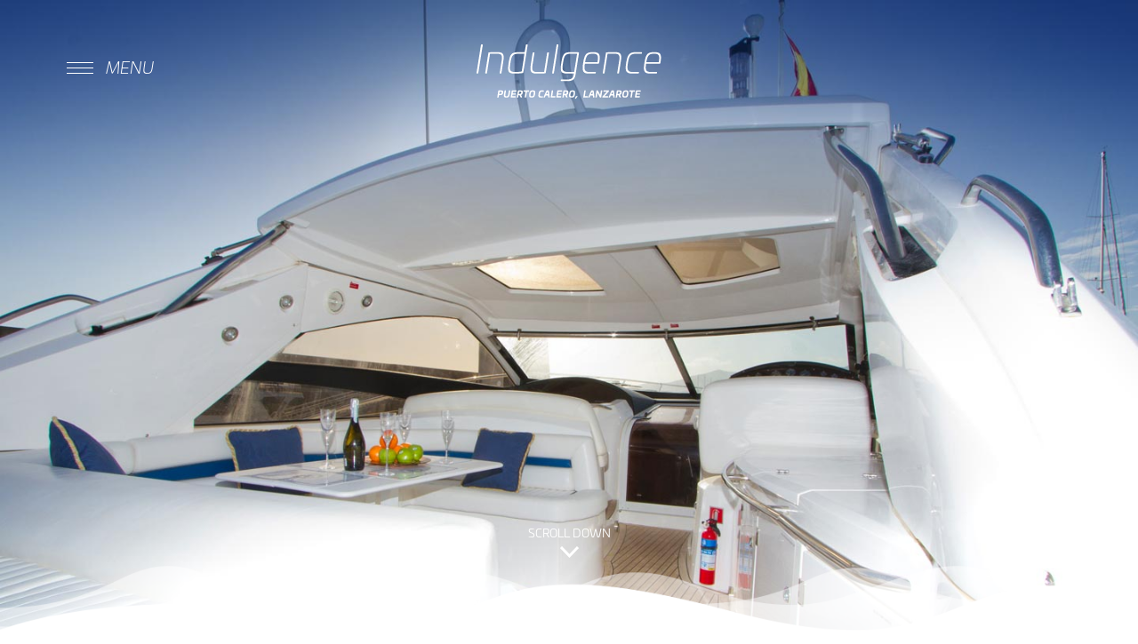

--- FILE ---
content_type: text/html; charset=UTF-8
request_url: http://www.lanzaroteboatcharter.com/sunseeker/
body_size: 3685
content:
<!DOCTYPE html>
<html lang="en" class="no-js">
<head>
    <meta charset="utf-8">
    <script>!function(e){e.className=e.className.replace(/\bno-js\b/g,'')+' js'}(document.documentElement);</script>
    <title>Lanzarote Boat Charters out our Sports Cruiser, a Sunseeker Portofino 53</title>
    <meta name="description" content="The broader beam and cockpit emphasis marks the Portofino series as its own class of sunseeker, and the Portofino 53 presents the concept well.">
    <meta name="keywords" content="Lanzarote Boat Charter, Boat Charters, Charter, Skippered Charters, Puerto Calero Marina, Lanzarote, Canary Islands">
    <meta name="viewport" content="width=device-width, initial-scale=1">
    <script src="https://use.typekit.net/usq6kyw.js"></script>
    <script>try{Typekit.load();}catch(e){}</script>
    <link rel="stylesheet" href="/css/main.css?v=1519147206">
    <script src="/js/vendor/modernizr.min.js"></script>
    <!--[if lt IE 9]>
    <script src="/js/vendor/html5shiv.min.js"></script>
    <![endif]-->
	
    <link rel="apple-touch-icon-precomposed" sizes="57x57" href="/images/favicon/apple-touch-icon-57x57.png" />
    <link rel="apple-touch-icon-precomposed" sizes="114x114" href="/images/favicon/apple-touch-icon-114x114.png" />
    <link rel="apple-touch-icon-precomposed" sizes="72x72" href="/images/favicon/apple-touch-icon-72x72.png" />
    <link rel="apple-touch-icon-precomposed" sizes="144x144" href="/images/favicon/apple-touch-icon-144x144.png" />
    <link rel="apple-touch-icon-precomposed" sizes="60x60" href="/images/favicon/apple-touch-icon-60x60.png" />
    <link rel="apple-touch-icon-precomposed" sizes="120x120" href="/images/favicon/apple-touch-icon-120x120.png" />
    <link rel="apple-touch-icon-precomposed" sizes="76x76" href="/images/favicon/apple-touch-icon-76x76.png" />
    <link rel="apple-touch-icon-precomposed" sizes="152x152" href="/images/favicon/apple-touch-icon-152x152.png" />
    <link rel="icon" type="image/png" href="/images/favicon/favicon-196x196.png" sizes="196x196" />
    <link rel="icon" type="image/png" href="/images/favicon/favicon-96x96.png" sizes="96x96" />
    <link rel="icon" type="image/png" href="/images/favicon/favicon-32x32.png" sizes="32x32" />
    <link rel="icon" type="image/png" href="/images/favicon/favicon-16x16.png" sizes="16x16" />
    <link rel="icon" type="image/png" href="/images/favicon/favicon-128.png" sizes="128x128" />
    <meta name="application-name" content="Lanzarote Boat Charter"/>
    <meta name="msapplication-TileColor" content="#062850" />
    <meta name="msapplication-TileImage" content="/images/favicon/mstile-144x144.png" />
    <meta name="msapplication-square70x70logo" content="/images/favicon/mstile-70x70.png" />
    <meta name="msapplication-square150x150logo" content="/images/favicon/mstile-150x150.png" />
    <meta name="msapplication-wide310x150logo" content="/images/favicon/mstile-310x150.png" />
    <meta name="msapplication-square310x310logo" content="/images/favicon/mstile-310x310.png" />
</head>
<body class="body  body--section--sunseeker" id="body">

    <script>
        (function(i,s,o,g,r,a,m){i['GoogleAnalyticsObject']=r;i[r]=i[r]||function(){
                (i[r].q=i[r].q||[]).push(arguments)},i[r].l=1*new Date();a=s.createElement(o),
            m=s.getElementsByTagName(o)[0];a.async=1;a.src=g;m.parentNode.insertBefore(a,m)
        })(window,document,'script','https://www.google-analytics.com/analytics.js','ga');

        ga('create', 'UA-96858043-1', 'auto');
        ga('send', 'pageview');

    </script>

    <div class="page-loader">
        <div class="page-loader__container">
            <div class="page-loader__logo"></div>
            <img class="page-loader__gif" src="/images/ui/loader.gif" width="50" height="50" alt="Loading" />
        </div>
    </div>

    <div class="wrapper  wrapper--no-gutters  wrapper--full-width">
    <header class="site-header  site-header--top-gradient  no-gradient">

            <a href="/" class="site-header__logo"></a>

            <button class="button  button--bare  site-menu--open  js-site-menu-open">
                <div class="menu-icon">
                    <span></span>
                </div>
                <span>Menu</span>
            </button>

        <div class="site-menu  js-site-menu">
            <div class="site-menu__header">
                <div class="close-icon  side-menu__close-icon  site-menu--close  js-site-menu-close"></div>
                <a href="/" class="site-menu__logo"></a>
            </div>

            <ul class="nav  site-menu__list">
                <li class="primary-menu__item">
                    <a href="/">Home</a>
                </li>
                <li class="primary-menu__item">
                    <a href="/charters/">Skippered Charters</a>
                </li>
                                <li class="primary-menu__item">
                    <a href="/sunseeker/">Our Sports Cruiser</a>
                </li>
                <li class="primary-menu__item">
                    <a href="/contact/">Contact</a>
                </li>
            </ul>

            <div class="site-menu__contact">
                <p>
                    Telephone<span>0034&nbsp;928&nbsp;51&nbsp;28&nbsp;98</span>
                </p>
                <p>
                    Email<a href="/cdn-cgi/l/email-protection#afc6c1c9c0efc3cec1d5ceddc0dbcacdc0cedbccc7cedddbcadd81ccc0c2"><span class="__cf_email__" data-cfemail="2841464e476844494652495a475c4d4a47495c4b40495a5c4d5a064b4745">[email&#160;protected]</span></a>
                </p>
                <p>
                    Social<a href="https://facebook.com/LanzaroteBoatCharter" target="_blank" rel="noopener">Facebook</a>
                </p>
                <p>
                    Lanzarote Boat Charter                </p>
                <p>
                    Local 2, Puerto Calero, Yaiza 35571 Lanzarote.
                </p>
            </div>
        </div>
    </header>

            <div class="header-image  js-header-image">
            <img src="/images/ui/waves-full.png" alt="Waves overlay" class="page-header--overlay">
            <a href="#scrollpoint" class="button--scroll-arrow-animated">Scroll Down</a>
        </div>
    </div>

	<section id="scrollpoint" class="section">
		<div class="wrapper">
			<div class="block">
				<article class="article">

                    <h1>Our Sports Cruiser</h1>
                    <h3>Sunseeker Portofino 53</h3>

					<div class="grind  grid--full  grid--center"><div class="grid__item  one-half  fluid--one-whole  small-desktop--one-whole"><table><tr><td>Style</td><td class="heading--gold">Sports Cruiser</td></tr><tr><td>Accommodation</td><td class="heading--gold">Up to 6 guest</td></tr><tr><td>Performance</td><td class="heading--gold">Up to 35 knots</td></tr></table><p>The broader beam and cockpit emphasis marks the Portofino series as its own class of sunseeker, and the Portofino 53 presents the concept well. In keeping with the current concern to provide shade as well as sun pads, the cockpit has a sliding hard top for duality, providing practical protection from the sun when you want it, and from inclement weather also. A companion way by the helm station accesses the lower deck accommodation arriving  in the central saloon with galley and heads, and two guest cabins  aft, one twin, one with pullman berths, and a master stateroom toward the bow. A heady mix of comfort and fun whatever the mood.</p></div><div class="grid__item  one-half  small-desktop--two-thirds  tablet--three-quarters  mobile--one-whole"><img src="/images/ui/deck-plans.jpg" alt="Boat deck plans"></div></div>				</article>
			</div>
		</div>
	</section>

    <section class="section">
        <div class="wrapper">
            <div class="block  block--no-top">

                <div class="video-wrapper">
                    <iframe class="video" src="https://www.youtube.com/embed/nUjrMYa2Jb4?start=24&rel=0" frameborder="0" allowfullscreen></iframe>
                </div>

            </div>
        </div>
    </section>

    <section class="section">
        <div class="wrapper  wrapper--wide">
            <div class="block  block--flush">
                <div class="parallax-container  parallax-container--three-images">

                    <img src="/images/ui/parallax/parallax-sports-1.jpg" alt="Boat in marnia" class="parallax-image  parallax-image--sports-1  js-sports-image-1">
                    <img src="/images/ui/parallax/parallax-sports-2.jpg" alt="Boat at sea" class="parallax-image  parallax-image--sports-2  js-sports-image-2">
                    <img src="/images/ui/parallax/parallax-sports-3.jpg" alt="Boats deck table" class="parallax-image  parallax-image--sports-3  js-sports-image-3">

                </div>
            </div>
        </div>
    </section>

    <section class="section">
        <div class="wrapper">
            <div class="block  block--no-bottom">
                <article class="article  article--centred">

                    <a href="/contact/" class="button">Contact Us</a>

                </article>
            </div>
        </div>
    </section>

    <footer class="site-footer">
        <div class="wrapper">
            <div class="site-footer__heading">
                <h2>Live the dream</h2>
            </div>

            <div class="site-footer__info">
                <div class="grid"><div class="grid__item  one-third  tablet--one-whole"><div class="site-footer__name"><h2>Indulgence</h2><h6>Lanzarote Boat Charter</h6></div></div><div class="grid__item  one-third  tablet--one-whole"><h5>Office and reception details</h5><p>Local 2, Puerto Calero, Yaiza 35571 Lanzarote.</p><h5>Office opening hours</h5><p>We are open daily. Monday-Saturday 9am to 7pm. Sundays 10am to 6pm.</p></div><div class="grid__item  three-tenths  tablet--one-whole"><h5>Our contact numbers are</h5><p>Telephone&nbsp;0034&nbsp;928&nbsp;51&nbsp;28&nbsp;98  Portable&nbsp; 0034&nbsp;669&nbsp;446&nbsp;596</p><h5>Email address</h5><a href="/cdn-cgi/l/email-protection#eb82858d84ab878a85918a99849f8e89848a9f88838a999f8e99c5888486"><span class="__cf_email__" data-cfemail="026b6c646d426e636c7863706d7667606d6376616a63707667702c616d6f">[email&#160;protected]</span></a><div class="footer__social"><a href="https://facebook.com/LanzaroteBoatCharter" class="icon-facebook" target="_blank"></a></div><div class="footer__copyright"><a href="http://artworking.uk/" target="_blank">website by artworking.uk</a></div></div></div>            </div>
        </div>

        <div class="site-footer__bg">
            <img src="/images/ui/footer-bkg.jpg" alt="Boat at sea" />
        </div>
    </footer>

        <!--[if lt IE 10]>
        <script src="/js/vendor/jquery-1.12.3.min.js"></script>
        <![endif]-->
        <!--[if !IE]> -->
        <script data-cfasync="false" src="/cdn-cgi/scripts/5c5dd728/cloudflare-static/email-decode.min.js"></script><script src="/js/vendor/jquery-2.1.4.min.js"></script>
        <!-- <![endif]-->
        <script src="/js/min/plugins-min.js?v=1.0.2"></script>
        <script src="/js/min/app-min.js?v=0.9.6"></script>

    <script defer src="https://static.cloudflareinsights.com/beacon.min.js/vcd15cbe7772f49c399c6a5babf22c1241717689176015" integrity="sha512-ZpsOmlRQV6y907TI0dKBHq9Md29nnaEIPlkf84rnaERnq6zvWvPUqr2ft8M1aS28oN72PdrCzSjY4U6VaAw1EQ==" data-cf-beacon='{"version":"2024.11.0","token":"3c4a4ead755e4188b047369400ace709","r":1,"server_timing":{"name":{"cfCacheStatus":true,"cfEdge":true,"cfExtPri":true,"cfL4":true,"cfOrigin":true,"cfSpeedBrain":true},"location_startswith":null}}' crossorigin="anonymous"></script>
</body>
</html>


--- FILE ---
content_type: text/css
request_url: http://www.lanzaroteboatcharter.com/css/main.css?v=1519147206
body_size: 11501
content:
/*! normalize.css v3.0.2 | MIT License | git.io/normalize */html{font-family:sans-serif;-ms-text-size-adjust:100%;-webkit-text-size-adjust:100%}body{margin:0}article,aside,details,figcaption,figure,footer,header,hgroup,main,menu,nav,section,summary{display:block}audio,canvas,progress,video{display:inline-block;vertical-align:baseline}audio:not([controls]){display:none;height:0}[hidden],template{display:none}a{background-color:transparent}a:active,a:hover{outline:0}abbr[title]{border-bottom:1px dotted}b,strong{font-weight:bold}dfn{font-style:italic}h1{font-size:2em;margin:0.67em 0}mark{background:#ff0;color:#000}small{font-size:80%}sub,sup{font-size:75%;line-height:0;position:relative;vertical-align:baseline}sup{top:-0.5em}sub{bottom:-0.25em}img{border:0}svg:not(:root){overflow:hidden}figure{margin:1em 40px}hr{box-sizing:content-box;height:0}pre{overflow:auto}code,kbd,pre,samp{font-family:monospace, monospace;font-size:1em}button,input,optgroup,select,textarea{color:inherit;font:inherit;margin:0}button{overflow:visible}button,select{text-transform:none}button,html input[type="button"],input[type="reset"],input[type="submit"]{-webkit-appearance:button;cursor:pointer}button[disabled],html input[disabled]{cursor:default}button::-moz-focus-inner,input::-moz-focus-inner{border:0;padding:0}input{line-height:normal}input[type="checkbox"],input[type="radio"]{box-sizing:border-box;padding:0}input[type="number"]::-webkit-inner-spin-button,input[type="number"]::-webkit-outer-spin-button{height:auto}input[type="search"]{-webkit-appearance:textfield;box-sizing:content-box}input[type="search"]::-webkit-search-cancel-button,input[type="search"]::-webkit-search-decoration{-webkit-appearance:none}fieldset{border:1px solid #c0c0c0;margin:0 2px;padding:0.35em 0.625em 0.75em}legend{border:0;padding:0}textarea{overflow:auto}optgroup{font-weight:bold}table{border-collapse:collapse;border-spacing:0}td,th{padding:0}ul{padding:0}.grid{list-style:none;margin:0;padding:0;margin-left:-40px}.grid__item{display:inline-block;padding-left:40px;vertical-align:top;width:100%;box-sizing:border-box}.grid--rev{direction:rtl;text-align:left}.grid--rev>.grid__item{direction:ltr;text-align:left}.grid--full{margin-left:0}.grid--full>.grid__item{padding-left:0}.grid--right{text-align:right}.grid--right>.grid__item{text-align:left}.grid--center{text-align:center}.grid--center>.grid__item{text-align:left}.grid--middle>.grid__item{vertical-align:middle}.grid--bottom>.grid__item{vertical-align:bottom}.grid--narrow{margin-left:-20px}.grid--narrow>.grid__item{padding-left:20px}.grid--wide{margin-left:-80px}.grid--wide>.grid__item{padding-left:80px}.one-whole{width:100%}.one-half,.two-quarters,.three-sixths,.four-eighths,.five-tenths,.six-twelfths{width:50%}.one-third,.two-sixths,.four-twelfths{width:33.333%}.two-thirds,.four-sixths,.eight-twelfths{width:66.666%}.one-quarter,.two-eighths,.three-twelfths{width:25%}.three-quarters,.six-eighths,.nine-twelfths{width:75%}.one-fifth,.two-tenths{width:20%}.two-fifths,.four-tenths{width:40%}.three-fifths,.six-tenths{width:60%}.four-fifths,.eight-tenths{width:80%}.one-sixth,.two-twelfths{width:16.666%}.five-sixths,.ten-twelfths{width:83.333%}.one-eighth{width:12.5%}.three-eighths{width:37.5%}.five-eighths{width:62.5%}.seven-eighths{width:87.5%}.one-tenth{width:10%}.three-tenths{width:30%}.seven-tenths{width:70%}.nine-tenths{width:90%}.one-twelfth{width:8.333%}.five-twelfths{width:41.666%}.seven-twelfths{width:58.333%}.eleven-twelfths{width:91.666%}@media only screen and (min-width: 1600px){.oversize-heigher--one-whole{width:100%}.oversize-heigher--one-half,.oversize-heigher--two-quarters,.oversize-heigher--three-sixths,.oversize-heigher--four-eighths,.oversize-heigher--five-tenths,.oversize-heigher--six-twelfths{width:50%}.oversize-heigher--one-third,.oversize-heigher--two-sixths,.oversize-heigher--four-twelfths{width:33.333%}.oversize-heigher--two-thirds,.oversize-heigher--four-sixths,.oversize-heigher--eight-twelfths{width:66.666%}.oversize-heigher--one-quarter,.oversize-heigher--two-eighths,.oversize-heigher--three-twelfths{width:25%}.oversize-heigher--three-quarters,.oversize-heigher--six-eighths,.oversize-heigher--nine-twelfths{width:75%}.oversize-heigher--one-fifth,.oversize-heigher--two-tenths{width:20%}.oversize-heigher--two-fifths,.oversize-heigher--four-tenths{width:40%}.oversize-heigher--three-fifths,.oversize-heigher--six-tenths{width:60%}.oversize-heigher--four-fifths,.oversize-heigher--eight-tenths{width:80%}.oversize-heigher--one-sixth,.oversize-heigher--two-twelfths{width:16.666%}.oversize-heigher--five-sixths,.oversize-heigher--ten-twelfths{width:83.333%}.oversize-heigher--one-eighth{width:12.5%}.oversize-heigher--three-eighths{width:37.5%}.oversize-heigher--five-eighths{width:62.5%}.oversize-heigher--seven-eighths{width:87.5%}.oversize-heigher--one-tenth{width:10%}.oversize-heigher--three-tenths{width:30%}.oversize-heigher--seven-tenths{width:70%}.oversize-heigher--nine-tenths{width:90%}.oversize-heigher--one-twelfth{width:8.333%}.oversize-heigher--five-twelfths{width:41.666%}.oversize-heigher--seven-twelfths{width:58.333%}.oversize-heigher--eleven-twelfths{width:91.666%}}@media only screen and (max-width: 1600px){.oversize--one-whole{width:100%}.oversize--one-half,.oversize--two-quarters,.oversize--three-sixths,.oversize--four-eighths,.oversize--five-tenths,.oversize--six-twelfths{width:50%}.oversize--one-third,.oversize--two-sixths,.oversize--four-twelfths{width:33.333%}.oversize--two-thirds,.oversize--four-sixths,.oversize--eight-twelfths{width:66.666%}.oversize--one-quarter,.oversize--two-eighths,.oversize--three-twelfths{width:25%}.oversize--three-quarters,.oversize--six-eighths,.oversize--nine-twelfths{width:75%}.oversize--one-fifth,.oversize--two-tenths{width:20%}.oversize--two-fifths,.oversize--four-tenths{width:40%}.oversize--three-fifths,.oversize--six-tenths{width:60%}.oversize--four-fifths,.oversize--eight-tenths{width:80%}.oversize--one-sixth,.oversize--two-twelfths{width:16.666%}.oversize--five-sixths,.oversize--ten-twelfths{width:83.333%}.oversize--one-eighth{width:12.5%}.oversize--three-eighths{width:37.5%}.oversize--five-eighths{width:62.5%}.oversize--seven-eighths{width:87.5%}.oversize--one-tenth{width:10%}.oversize--three-tenths{width:30%}.oversize--seven-tenths{width:70%}.oversize--nine-tenths{width:90%}.oversize--one-twelfth{width:8.333%}.oversize--five-twelfths{width:41.666%}.oversize--seven-twelfths{width:58.333%}.oversize--eleven-twelfths{width:91.666%}}@media only screen and (min-width: 1440px){.wide-heigher--one-whole{width:100%}.wide-heigher--one-half,.wide-heigher--two-quarters,.wide-heigher--three-sixths,.wide-heigher--four-eighths,.wide-heigher--five-tenths,.wide-heigher--six-twelfths{width:50%}.wide-heigher--one-third,.wide-heigher--two-sixths,.wide-heigher--four-twelfths{width:33.333%}.wide-heigher--two-thirds,.wide-heigher--four-sixths,.wide-heigher--eight-twelfths{width:66.666%}.wide-heigher--one-quarter,.wide-heigher--two-eighths,.wide-heigher--three-twelfths{width:25%}.wide-heigher--three-quarters,.wide-heigher--six-eighths,.wide-heigher--nine-twelfths{width:75%}.wide-heigher--one-fifth,.wide-heigher--two-tenths{width:20%}.wide-heigher--two-fifths,.wide-heigher--four-tenths{width:40%}.wide-heigher--three-fifths,.wide-heigher--six-tenths{width:60%}.wide-heigher--four-fifths,.wide-heigher--eight-tenths{width:80%}.wide-heigher--one-sixth,.wide-heigher--two-twelfths{width:16.666%}.wide-heigher--five-sixths,.wide-heigher--ten-twelfths{width:83.333%}.wide-heigher--one-eighth{width:12.5%}.wide-heigher--three-eighths{width:37.5%}.wide-heigher--five-eighths{width:62.5%}.wide-heigher--seven-eighths{width:87.5%}.wide-heigher--one-tenth{width:10%}.wide-heigher--three-tenths{width:30%}.wide-heigher--seven-tenths{width:70%}.wide-heigher--nine-tenths{width:90%}.wide-heigher--one-twelfth{width:8.333%}.wide-heigher--five-twelfths{width:41.666%}.wide-heigher--seven-twelfths{width:58.333%}.wide-heigher--eleven-twelfths{width:91.666%}}@media only screen and (max-width: 1440px){.wide--one-whole{width:100%}.wide--one-half,.wide--two-quarters,.wide--three-sixths,.wide--four-eighths,.wide--five-tenths,.wide--six-twelfths{width:50%}.wide--one-third,.wide--two-sixths,.wide--four-twelfths{width:33.333%}.wide--two-thirds,.wide--four-sixths,.wide--eight-twelfths{width:66.666%}.wide--one-quarter,.wide--two-eighths,.wide--three-twelfths{width:25%}.wide--three-quarters,.wide--six-eighths,.wide--nine-twelfths{width:75%}.wide--one-fifth,.wide--two-tenths{width:20%}.wide--two-fifths,.wide--four-tenths{width:40%}.wide--three-fifths,.wide--six-tenths{width:60%}.wide--four-fifths,.wide--eight-tenths{width:80%}.wide--one-sixth,.wide--two-twelfths{width:16.666%}.wide--five-sixths,.wide--ten-twelfths{width:83.333%}.wide--one-eighth{width:12.5%}.wide--three-eighths{width:37.5%}.wide--five-eighths{width:62.5%}.wide--seven-eighths{width:87.5%}.wide--one-tenth{width:10%}.wide--three-tenths{width:30%}.wide--seven-tenths{width:70%}.wide--nine-tenths{width:90%}.wide--one-twelfth{width:8.333%}.wide--five-twelfths{width:41.666%}.wide--seven-twelfths{width:58.333%}.wide--eleven-twelfths{width:91.666%}}@media only screen and (max-width: 1240px){.parallax--one-whole{width:100%}.parallax--one-half,.parallax--two-quarters,.parallax--three-sixths,.parallax--four-eighths,.parallax--five-tenths,.parallax--six-twelfths{width:50%}.parallax--one-third,.parallax--two-sixths,.parallax--four-twelfths{width:33.333%}.parallax--two-thirds,.parallax--four-sixths,.parallax--eight-twelfths{width:66.666%}.parallax--one-quarter,.parallax--two-eighths,.parallax--three-twelfths{width:25%}.parallax--three-quarters,.parallax--six-eighths,.parallax--nine-twelfths{width:75%}.parallax--one-fifth,.parallax--two-tenths{width:20%}.parallax--two-fifths,.parallax--four-tenths{width:40%}.parallax--three-fifths,.parallax--six-tenths{width:60%}.parallax--four-fifths,.parallax--eight-tenths{width:80%}.parallax--one-sixth,.parallax--two-twelfths{width:16.666%}.parallax--five-sixths,.parallax--ten-twelfths{width:83.333%}.parallax--one-eighth{width:12.5%}.parallax--three-eighths{width:37.5%}.parallax--five-eighths{width:62.5%}.parallax--seven-eighths{width:87.5%}.parallax--one-tenth{width:10%}.parallax--three-tenths{width:30%}.parallax--seven-tenths{width:70%}.parallax--nine-tenths{width:90%}.parallax--one-twelfth{width:8.333%}.parallax--five-twelfths{width:41.666%}.parallax--seven-twelfths{width:58.333%}.parallax--eleven-twelfths{width:91.666%}}@media only screen and (max-width: 1080px){.fluid--one-whole{width:100%}.fluid--one-half,.fluid--two-quarters,.fluid--three-sixths,.fluid--four-eighths,.fluid--five-tenths,.fluid--six-twelfths{width:50%}.fluid--one-third,.fluid--two-sixths,.fluid--four-twelfths{width:33.333%}.fluid--two-thirds,.fluid--four-sixths,.fluid--eight-twelfths{width:66.666%}.fluid--one-quarter,.fluid--two-eighths,.fluid--three-twelfths{width:25%}.fluid--three-quarters,.fluid--six-eighths,.fluid--nine-twelfths{width:75%}.fluid--one-fifth,.fluid--two-tenths{width:20%}.fluid--two-fifths,.fluid--four-tenths{width:40%}.fluid--three-fifths,.fluid--six-tenths{width:60%}.fluid--four-fifths,.fluid--eight-tenths{width:80%}.fluid--one-sixth,.fluid--two-twelfths{width:16.666%}.fluid--five-sixths,.fluid--ten-twelfths{width:83.333%}.fluid--one-eighth{width:12.5%}.fluid--three-eighths{width:37.5%}.fluid--five-eighths{width:62.5%}.fluid--seven-eighths{width:87.5%}.fluid--one-tenth{width:10%}.fluid--three-tenths{width:30%}.fluid--seven-tenths{width:70%}.fluid--nine-tenths{width:90%}.fluid--one-twelfth{width:8.333%}.fluid--five-twelfths{width:41.666%}.fluid--seven-twelfths{width:58.333%}.fluid--eleven-twelfths{width:91.666%}}@media only screen and (max-width: 960px){.small-desktop--one-whole{width:100%}.small-desktop--one-half,.small-desktop--two-quarters,.small-desktop--three-sixths,.small-desktop--four-eighths,.small-desktop--five-tenths,.small-desktop--six-twelfths{width:50%}.small-desktop--one-third,.small-desktop--two-sixths,.small-desktop--four-twelfths{width:33.333%}.small-desktop--two-thirds,.small-desktop--four-sixths,.small-desktop--eight-twelfths{width:66.666%}.small-desktop--one-quarter,.small-desktop--two-eighths,.small-desktop--three-twelfths{width:25%}.small-desktop--three-quarters,.small-desktop--six-eighths,.small-desktop--nine-twelfths{width:75%}.small-desktop--one-fifth,.small-desktop--two-tenths{width:20%}.small-desktop--two-fifths,.small-desktop--four-tenths{width:40%}.small-desktop--three-fifths,.small-desktop--six-tenths{width:60%}.small-desktop--four-fifths,.small-desktop--eight-tenths{width:80%}.small-desktop--one-sixth,.small-desktop--two-twelfths{width:16.666%}.small-desktop--five-sixths,.small-desktop--ten-twelfths{width:83.333%}.small-desktop--one-eighth{width:12.5%}.small-desktop--three-eighths{width:37.5%}.small-desktop--five-eighths{width:62.5%}.small-desktop--seven-eighths{width:87.5%}.small-desktop--one-tenth{width:10%}.small-desktop--three-tenths{width:30%}.small-desktop--seven-tenths{width:70%}.small-desktop--nine-tenths{width:90%}.small-desktop--one-twelfth{width:8.333%}.small-desktop--five-twelfths{width:41.666%}.small-desktop--seven-twelfths{width:58.333%}.small-desktop--eleven-twelfths{width:91.666%}}@media only screen and (min-width: 750px){.tablet-higher--one-whole{width:100%}.tablet-higher--one-half,.tablet-higher--two-quarters,.tablet-higher--three-sixths,.tablet-higher--four-eighths,.tablet-higher--five-tenths,.tablet-higher--six-twelfths{width:50%}.tablet-higher--one-third,.tablet-higher--two-sixths,.tablet-higher--four-twelfths{width:33.333%}.tablet-higher--two-thirds,.tablet-higher--four-sixths,.tablet-higher--eight-twelfths{width:66.666%}.tablet-higher--one-quarter,.tablet-higher--two-eighths,.tablet-higher--three-twelfths{width:25%}.tablet-higher--three-quarters,.tablet-higher--six-eighths,.tablet-higher--nine-twelfths{width:75%}.tablet-higher--one-fifth,.tablet-higher--two-tenths{width:20%}.tablet-higher--two-fifths,.tablet-higher--four-tenths{width:40%}.tablet-higher--three-fifths,.tablet-higher--six-tenths{width:60%}.tablet-higher--four-fifths,.tablet-higher--eight-tenths{width:80%}.tablet-higher--one-sixth,.tablet-higher--two-twelfths{width:16.666%}.tablet-higher--five-sixths,.tablet-higher--ten-twelfths{width:83.333%}.tablet-higher--one-eighth{width:12.5%}.tablet-higher--three-eighths{width:37.5%}.tablet-higher--five-eighths{width:62.5%}.tablet-higher--seven-eighths{width:87.5%}.tablet-higher--one-tenth{width:10%}.tablet-higher--three-tenths{width:30%}.tablet-higher--seven-tenths{width:70%}.tablet-higher--nine-tenths{width:90%}.tablet-higher--one-twelfth{width:8.333%}.tablet-higher--five-twelfths{width:41.666%}.tablet-higher--seven-twelfths{width:58.333%}.tablet-higher--eleven-twelfths{width:91.666%}}@media only screen and (max-width: 750px){.tablet--one-whole{width:100%}.tablet--one-half,.tablet--two-quarters,.tablet--three-sixths,.tablet--four-eighths,.tablet--five-tenths,.tablet--six-twelfths{width:50%}.tablet--one-third,.tablet--two-sixths,.tablet--four-twelfths{width:33.333%}.tablet--two-thirds,.tablet--four-sixths,.tablet--eight-twelfths{width:66.666%}.tablet--one-quarter,.tablet--two-eighths,.tablet--three-twelfths{width:25%}.tablet--three-quarters,.tablet--six-eighths,.tablet--nine-twelfths{width:75%}.tablet--one-fifth,.tablet--two-tenths{width:20%}.tablet--two-fifths,.tablet--four-tenths{width:40%}.tablet--three-fifths,.tablet--six-tenths{width:60%}.tablet--four-fifths,.tablet--eight-tenths{width:80%}.tablet--one-sixth,.tablet--two-twelfths{width:16.666%}.tablet--five-sixths,.tablet--ten-twelfths{width:83.333%}.tablet--one-eighth{width:12.5%}.tablet--three-eighths{width:37.5%}.tablet--five-eighths{width:62.5%}.tablet--seven-eighths{width:87.5%}.tablet--one-tenth{width:10%}.tablet--three-tenths{width:30%}.tablet--seven-tenths{width:70%}.tablet--nine-tenths{width:90%}.tablet--one-twelfth{width:8.333%}.tablet--five-twelfths{width:41.666%}.tablet--seven-twelfths{width:58.333%}.tablet--eleven-twelfths{width:91.666%}}@media only screen and (max-width: 560px){.mobile--one-whole{width:100%}.mobile--one-half,.mobile--two-quarters,.mobile--three-sixths,.mobile--four-eighths,.mobile--five-tenths,.mobile--six-twelfths{width:50%}.mobile--one-third,.mobile--two-sixths,.mobile--four-twelfths{width:33.333%}.mobile--two-thirds,.mobile--four-sixths,.mobile--eight-twelfths{width:66.666%}.mobile--one-quarter,.mobile--two-eighths,.mobile--three-twelfths{width:25%}.mobile--three-quarters,.mobile--six-eighths,.mobile--nine-twelfths{width:75%}.mobile--one-fifth,.mobile--two-tenths{width:20%}.mobile--two-fifths,.mobile--four-tenths{width:40%}.mobile--three-fifths,.mobile--six-tenths{width:60%}.mobile--four-fifths,.mobile--eight-tenths{width:80%}.mobile--one-sixth,.mobile--two-twelfths{width:16.666%}.mobile--five-sixths,.mobile--ten-twelfths{width:83.333%}.mobile--one-eighth{width:12.5%}.mobile--three-eighths{width:37.5%}.mobile--five-eighths{width:62.5%}.mobile--seven-eighths{width:87.5%}.mobile--one-tenth{width:10%}.mobile--three-tenths{width:30%}.mobile--seven-tenths{width:70%}.mobile--nine-tenths{width:90%}.mobile--one-twelfth{width:8.333%}.mobile--five-twelfths{width:41.666%}.mobile--seven-twelfths{width:58.333%}.mobile--eleven-twelfths{width:91.666%}}@media only screen and (max-width: 375px){.mobile-small--one-whole{width:100%}.mobile-small--one-half,.mobile-small--two-quarters,.mobile-small--three-sixths,.mobile-small--four-eighths,.mobile-small--five-tenths,.mobile-small--six-twelfths{width:50%}.mobile-small--one-third,.mobile-small--two-sixths,.mobile-small--four-twelfths{width:33.333%}.mobile-small--two-thirds,.mobile-small--four-sixths,.mobile-small--eight-twelfths{width:66.666%}.mobile-small--one-quarter,.mobile-small--two-eighths,.mobile-small--three-twelfths{width:25%}.mobile-small--three-quarters,.mobile-small--six-eighths,.mobile-small--nine-twelfths{width:75%}.mobile-small--one-fifth,.mobile-small--two-tenths{width:20%}.mobile-small--two-fifths,.mobile-small--four-tenths{width:40%}.mobile-small--three-fifths,.mobile-small--six-tenths{width:60%}.mobile-small--four-fifths,.mobile-small--eight-tenths{width:80%}.mobile-small--one-sixth,.mobile-small--two-twelfths{width:16.666%}.mobile-small--five-sixths,.mobile-small--ten-twelfths{width:83.333%}.mobile-small--one-eighth{width:12.5%}.mobile-small--three-eighths{width:37.5%}.mobile-small--five-eighths{width:62.5%}.mobile-small--seven-eighths{width:87.5%}.mobile-small--one-tenth{width:10%}.mobile-small--three-tenths{width:30%}.mobile-small--seven-tenths{width:70%}.mobile-small--nine-tenths{width:90%}.mobile-small--one-twelfth{width:8.333%}.mobile-small--five-twelfths{width:41.666%}.mobile-small--seven-twelfths{width:58.333%}.mobile-small--eleven-twelfths{width:91.666%}}.select2-container{box-sizing:border-box;display:inline-block;margin:0;position:relative;vertical-align:middle}.select2-container .select2-selection--single{box-sizing:border-box;cursor:pointer;display:block;height:28px;-moz-user-select:none;-ms-user-select:none;user-select:none;-webkit-user-select:none}.select2-container .select2-selection--single .select2-selection__rendered{display:block;padding-left:8px;padding-right:20px;overflow:hidden;text-overflow:ellipsis;white-space:nowrap}.select2-container[dir="rtl"] .select2-selection--single .select2-selection__rendered{padding-right:8px;padding-left:20px}.select2-container .select2-selection--multiple{box-sizing:border-box;cursor:pointer;display:block;min-height:32px;-moz-user-select:none;-ms-user-select:none;user-select:none;-webkit-user-select:none}.select2-container .select2-selection--multiple .select2-selection__rendered{display:inline-block;overflow:hidden;padding-left:8px;text-overflow:ellipsis;white-space:nowrap}.select2-container .select2-search--inline{float:left}.select2-container .select2-search--inline .select2-search__field{box-sizing:border-box;border:none;font-size:100%;margin-top:5px}.select2-container .select2-search--inline .select2-search__field::-webkit-search-cancel-button{-webkit-appearance:none}.select2-dropdown{background-color:white;border:1px solid #aaa;border-radius:4px;box-sizing:border-box;display:block;position:absolute;left:-100000px;width:100%;z-index:1051}.select2-results{display:block}.select2-results__options{list-style:none;margin:0;padding:0}.select2-results__option{padding:6px;-moz-user-select:none;-ms-user-select:none;user-select:none;-webkit-user-select:none}.select2-results__option[aria-selected]{cursor:pointer}.select2-container--open .select2-dropdown{left:0}.select2-container--open .select2-dropdown--above{border-bottom:none;border-bottom-left-radius:0;border-bottom-right-radius:0}.select2-container--open .select2-dropdown--below{border-top:none;border-top-left-radius:0;border-top-right-radius:0}.select2-search--dropdown{display:block;padding:4px}.select2-search--dropdown .select2-search__field{padding:4px;width:100%;box-sizing:border-box}.select2-search--dropdown .select2-search__field::-webkit-search-cancel-button{-webkit-appearance:none}.select2-search--dropdown.select2-search--hide{display:none}.select2-close-mask{border:0;margin:0;padding:0;display:block;position:fixed;left:0;top:0;min-height:100%;min-width:100%;height:auto;width:auto;opacity:0;z-index:99;background-color:#fff;filter:alpha(opacity=0)}.select2-hidden-accessible{border:0;clip:rect(0 0 0 0);height:1px;margin:-1px;overflow:hidden;padding:0;position:absolute;width:1px}.select2-container--default .select2-selection--single{background-color:#fff;border:1px solid #aaa;border-radius:4px}.select2-container--default .select2-selection--single .select2-selection__rendered{color:#444;line-height:28px}.select2-container--default .select2-selection--single .select2-selection__clear{cursor:pointer;float:right;font-weight:bold}.select2-container--default .select2-selection--single .select2-selection__placeholder{color:#999}.select2-container--default .select2-selection--single .select2-selection__arrow{height:26px;position:absolute;top:1px;right:1px;width:20px}.select2-container--default .select2-selection--single .select2-selection__arrow b{border-color:#888 transparent transparent transparent;border-style:solid;border-width:5px 4px 0 4px;height:0;left:50%;margin-left:-4px;margin-top:-2px;position:absolute;top:50%;width:0}.select2-container--default[dir="rtl"] .select2-selection--single .select2-selection__clear{float:left}.select2-container--default[dir="rtl"] .select2-selection--single .select2-selection__arrow{left:1px;right:auto}.select2-container--default.select2-container--disabled .select2-selection--single{background-color:#eee;cursor:default}.select2-container--default.select2-container--disabled .select2-selection--single .select2-selection__clear{display:none}.select2-container--default.select2-container--open .select2-selection--single .select2-selection__arrow b{border-color:transparent transparent #888 transparent;border-width:0 4px 5px 4px}.select2-container--default .select2-selection--multiple{background-color:white;border:1px solid #aaa;border-radius:4px;cursor:text}.select2-container--default .select2-selection--multiple .select2-selection__rendered{box-sizing:border-box;list-style:none;margin:0;padding:0 5px;width:100%}.select2-container--default .select2-selection--multiple .select2-selection__placeholder{color:#999;margin-top:5px;float:left}.select2-container--default .select2-selection--multiple .select2-selection__clear{cursor:pointer;float:right;font-weight:bold;margin-top:5px;margin-right:10px}.select2-container--default .select2-selection--multiple .select2-selection__choice{background-color:#e4e4e4;border:1px solid #aaa;border-radius:4px;cursor:default;float:left;margin-right:5px;margin-top:5px;padding:0 5px}.select2-container--default .select2-selection--multiple .select2-selection__choice__remove{color:#999;cursor:pointer;display:inline-block;font-weight:bold;margin-right:2px}.select2-container--default .select2-selection--multiple .select2-selection__choice__remove:hover{color:#333}.select2-container--default[dir="rtl"] .select2-selection--multiple .select2-selection__choice,.select2-container--default[dir="rtl"] .select2-selection--multiple .select2-selection__placeholder{float:right}.select2-container--default[dir="rtl"] .select2-selection--multiple .select2-selection__choice{margin-left:5px;margin-right:auto}.select2-container--default[dir="rtl"] .select2-selection--multiple .select2-selection__choice__remove{margin-left:2px;margin-right:auto}.select2-container--default.select2-container--focus .select2-selection--multiple{border:solid black 1px;outline:0}.select2-container--default.select2-container--disabled .select2-selection--multiple{background-color:#eee;cursor:default}.select2-container--default.select2-container--disabled .select2-selection__choice__remove{display:none}.select2-container--default.select2-container--open.select2-container--above .select2-selection--single,.select2-container--default.select2-container--open.select2-container--above .select2-selection--multiple{border-top-left-radius:0;border-top-right-radius:0}.select2-container--default.select2-container--open.select2-container--below .select2-selection--single,.select2-container--default.select2-container--open.select2-container--below .select2-selection--multiple{border-bottom-left-radius:0;border-bottom-right-radius:0}.select2-container--default .select2-search--dropdown .select2-search__field{border:1px solid #aaa}.select2-container--default .select2-search--inline .select2-search__field{background:transparent;border:none;outline:0}.select2-container--default .select2-results>.select2-results__options{max-height:200px;overflow-y:auto}.select2-container--default .select2-results__option[role=group]{padding:0}.select2-container--default .select2-results__option[aria-disabled=true]{color:#999}.select2-container--default .select2-results__option[aria-selected=true]{background-color:#ddd}.select2-container--default .select2-results__option .select2-results__option{padding-left:1em}.select2-container--default .select2-results__option .select2-results__option .select2-results__group{padding-left:0}.select2-container--default .select2-results__option .select2-results__option .select2-results__option{margin-left:-1em;padding-left:2em}.select2-container--default .select2-results__option .select2-results__option .select2-results__option .select2-results__option{margin-left:-2em;padding-left:3em}.select2-container--default .select2-results__option .select2-results__option .select2-results__option .select2-results__option .select2-results__option{margin-left:-3em;padding-left:4em}.select2-container--default .select2-results__option .select2-results__option .select2-results__option .select2-results__option .select2-results__option .select2-results__option{margin-left:-4em;padding-left:5em}.select2-container--default .select2-results__option .select2-results__option .select2-results__option .select2-results__option .select2-results__option .select2-results__option .select2-results__option{margin-left:-5em;padding-left:6em}.select2-container--default .select2-results__option--highlighted[aria-selected]{background-color:#5897fb;color:white}.select2-container--default .select2-results__group{cursor:default;display:block;padding:6px}.select2-container--classic .select2-selection--single{background-color:#f6f6f6;border:1px solid #aaa;border-radius:4px;outline:0;background-image:-webkit-linear-gradient(top, #fff 50%, #eee 100%);background-image:-webkit-linear-gradient(top, #ffffff 50%,#eeeeee 100%);background-image:linear-gradient(to bottom, #ffffff 50%,#eeeeee 100%);background-repeat:repeat-x;filter:progid:DXImageTransform.Microsoft.gradient(startColorstr='#ffffff', endColorstr='#eeeeee', GradientType=0)}.select2-container--classic .select2-selection--single:focus{border:1px solid #5897fb}.select2-container--classic .select2-selection--single .select2-selection__rendered{color:#444;line-height:28px}.select2-container--classic .select2-selection--single .select2-selection__clear{cursor:pointer;float:right;font-weight:bold;margin-right:10px}.select2-container--classic .select2-selection--single .select2-selection__placeholder{color:#999}.select2-container--classic .select2-selection--single .select2-selection__arrow{background-color:#ddd;border:none;border-left:1px solid #aaa;border-top-right-radius:4px;border-bottom-right-radius:4px;height:26px;position:absolute;top:1px;right:1px;width:20px;background-image:-webkit-linear-gradient(top, #eee 50%, #ccc 100%);background-image:-webkit-linear-gradient(top, #eeeeee 50%,#cccccc 100%);background-image:linear-gradient(to bottom, #eeeeee 50%,#cccccc 100%);background-repeat:repeat-x;filter:progid:DXImageTransform.Microsoft.gradient(startColorstr='#eeeeee', endColorstr='#cccccc', GradientType=0)}.select2-container--classic .select2-selection--single .select2-selection__arrow b{border-color:#888 transparent transparent transparent;border-style:solid;border-width:5px 4px 0 4px;height:0;left:50%;margin-left:-4px;margin-top:-2px;position:absolute;top:50%;width:0}.select2-container--classic[dir="rtl"] .select2-selection--single .select2-selection__clear{float:left}.select2-container--classic[dir="rtl"] .select2-selection--single .select2-selection__arrow{border:none;border-right:1px solid #aaa;border-radius:0;border-top-left-radius:4px;border-bottom-left-radius:4px;left:1px;right:auto}.select2-container--classic.select2-container--open .select2-selection--single{border:1px solid #5897fb}.select2-container--classic.select2-container--open .select2-selection--single .select2-selection__arrow{background:transparent;border:none}.select2-container--classic.select2-container--open .select2-selection--single .select2-selection__arrow b{border-color:transparent transparent #888 transparent;border-width:0 4px 5px 4px}.select2-container--classic.select2-container--open.select2-container--above .select2-selection--single{border-top:none;border-top-left-radius:0;border-top-right-radius:0;background-image:-webkit-linear-gradient(top, #fff 0%, #eee 50%);background-image:-webkit-linear-gradient(top, #ffffff 0%,#eeeeee 50%);background-image:linear-gradient(to bottom, #ffffff 0%,#eeeeee 50%);background-repeat:repeat-x;filter:progid:DXImageTransform.Microsoft.gradient(startColorstr='#ffffff', endColorstr='#eeeeee', GradientType=0)}.select2-container--classic.select2-container--open.select2-container--below .select2-selection--single{border-bottom:none;border-bottom-left-radius:0;border-bottom-right-radius:0;background-image:-webkit-linear-gradient(top, #eee 50%, #fff 100%);background-image:-webkit-linear-gradient(top, #eeeeee 50%,#ffffff 100%);background-image:linear-gradient(to bottom, #eeeeee 50%,#ffffff 100%);background-repeat:repeat-x;filter:progid:DXImageTransform.Microsoft.gradient(startColorstr='#eeeeee', endColorstr='#ffffff', GradientType=0)}.select2-container--classic .select2-selection--multiple{background-color:white;border:1px solid #aaa;border-radius:4px;cursor:text;outline:0}.select2-container--classic .select2-selection--multiple:focus{border:1px solid #5897fb}.select2-container--classic .select2-selection--multiple .select2-selection__rendered{list-style:none;margin:0;padding:0 5px}.select2-container--classic .select2-selection--multiple .select2-selection__clear{display:none}.select2-container--classic .select2-selection--multiple .select2-selection__choice{background-color:#e4e4e4;border:1px solid #aaa;border-radius:4px;cursor:default;float:left;margin-right:5px;margin-top:5px;padding:0 5px}.select2-container--classic .select2-selection--multiple .select2-selection__choice__remove{color:#888;cursor:pointer;display:inline-block;font-weight:bold;margin-right:2px}.select2-container--classic .select2-selection--multiple .select2-selection__choice__remove:hover{color:#555}.select2-container--classic[dir="rtl"] .select2-selection--multiple .select2-selection__choice{float:right}.select2-container--classic[dir="rtl"] .select2-selection--multiple .select2-selection__choice{margin-left:5px;margin-right:auto}.select2-container--classic[dir="rtl"] .select2-selection--multiple .select2-selection__choice__remove{margin-left:2px;margin-right:auto}.select2-container--classic.select2-container--open .select2-selection--multiple{border:1px solid #5897fb}.select2-container--classic.select2-container--open.select2-container--above .select2-selection--multiple{border-top:none;border-top-left-radius:0;border-top-right-radius:0}.select2-container--classic.select2-container--open.select2-container--below .select2-selection--multiple{border-bottom:none;border-bottom-left-radius:0;border-bottom-right-radius:0}.select2-container--classic .select2-search--dropdown .select2-search__field{border:1px solid #aaa;outline:0}.select2-container--classic .select2-search--inline .select2-search__field{outline:0}.select2-container--classic .select2-dropdown{background-color:white;border:1px solid transparent}.select2-container--classic .select2-dropdown--above{border-bottom:none}.select2-container--classic .select2-dropdown--below{border-top:none}.select2-container--classic .select2-results>.select2-results__options{max-height:200px;overflow-y:auto}.select2-container--classic .select2-results__option[role=group]{padding:0}.select2-container--classic .select2-results__option[aria-disabled=true]{color:grey}.select2-container--classic .select2-results__option--highlighted[aria-selected]{background-color:#3875d7;color:white}.select2-container--classic .select2-results__group{cursor:default;display:block;padding:6px}.select2-container--classic.select2-container--open .select2-dropdown{border-color:#5897fb}@media only screen and (max-width: 375px){.mobile-small--none{display:none}}@media only screen and (max-width: 375px){.mobile-small--align-middle{vertical-align:middle}}@media only screen and (max-width: 375px){.mobile-small--align-default{vertical-align:top}}@media only screen and (max-width: 560px){.mobile--none{display:none}}@media only screen and (max-width: 560px){.mobile--align-middle{vertical-align:middle}}@media only screen and (max-width: 560px){.mobile--align-default{vertical-align:top}}@media only screen and (max-width: 750px){.tablet--none{display:none}}@media only screen and (max-width: 750px){.tablet--align-middle{vertical-align:middle}}@media only screen and (max-width: 750px){.tablet--align-default{vertical-align:top}}@media only screen and (min-width: 750px){.tablet-higher--none{display:none}}@media only screen and (min-width: 750px){.tablet-higher--align-middle{vertical-align:middle}}@media only screen and (min-width: 750px){.tablet-higher--align-default{vertical-align:top}}@media only screen and (max-width: 960px){.small-desktop--none{display:none}}@media only screen and (max-width: 960px){.small-desktop--align-middle{vertical-align:middle}}@media only screen and (max-width: 960px){.small-desktop--align-default{vertical-align:top}}@media only screen and (max-width: 1080px){.fluid--none{display:none}}@media only screen and (max-width: 1080px){.fluid--align-middle{vertical-align:middle}}@media only screen and (max-width: 1080px){.fluid--align-default{vertical-align:top}}@media only screen and (max-width: 1240px){.parallax--none{display:none}}@media only screen and (max-width: 1240px){.parallax--align-middle{vertical-align:middle}}@media only screen and (max-width: 1240px){.parallax--align-default{vertical-align:top}}@media only screen and (max-width: 1440px){.wide--none{display:none}}@media only screen and (max-width: 1440px){.wide--align-middle{vertical-align:middle}}@media only screen and (max-width: 1440px){.wide--align-default{vertical-align:top}}@media only screen and (min-width: 1440px){.wide-heigher--none{display:none}}@media only screen and (min-width: 1440px){.wide-heigher--align-middle{vertical-align:middle}}@media only screen and (min-width: 1440px){.wide-heigher--align-default{vertical-align:top}}@media only screen and (max-width: 1600px){.oversize--none{display:none}}@media only screen and (max-width: 1600px){.oversize--align-middle{vertical-align:middle}}@media only screen and (max-width: 1600px){.oversize--align-default{vertical-align:top}}@media only screen and (min-width: 1600px){.oversize-heigher--none{display:none}}@media only screen and (min-width: 1600px){.oversize-heigher--align-middle{vertical-align:middle}}@media only screen and (min-width: 1600px){.oversize-heigher--align-default{vertical-align:top}}@media only screen and (-webkit-min-device-pixel-ratio: 2), (-webkit-min-device-pixel-ratio: 2), (min-resolution: 192dpi){.retina--none{display:none}}@media only screen and (-webkit-min-device-pixel-ratio: 2), (-webkit-min-device-pixel-ratio: 2), (min-resolution: 192dpi){.retina--align-middle{vertical-align:middle}}@media only screen and (-webkit-min-device-pixel-ratio: 2), (-webkit-min-device-pixel-ratio: 2), (min-resolution: 192dpi){.retina--align-default{vertical-align:top}}.clearfix:before,.media:before,.clearfix:after,.media:after{content:' ';display:table}.clearfix:after,.media:after{clear:both}.no-js .js-only{display:none}.js .js-hidden{display:none}.visually-hidden{position:absolute;overflow:hidden;width:1px;height:1px;border:0;margin:-1px;padding:0;clip:rect(0 0 0 0)}.media{display:block}.media__img{float:left;margin-right:20px}.media__img--rev{float:right;margin-left:20px}.media__img img,.media__img--rev img{display:block}.media__body{overflow:hidden}.media__body,.media__body>:last-child{margin-bottom:0}.nav{margin:0;padding:0;list-style:none}.nav>li{display:inline-block}.nav>li>a{display:inline-block}.nav a{text-decoration:none}.nav--stacked>li{display:list-item}.nav--stretch{display:table;width:100%;text-align:center}.nav--stretch>li{display:table-cell}.ratio{position:relative;padding-top:100%}.ratio--16x9,.radio--video{padding-top:56.25%}.ratio--4x3{padding-top:75%}.ratio__content{position:absolute;top:0;left:0;width:100%;height:100%}.stretch{display:table;table-layout:fixed}.stretch__cell{display:table-cell;vertical-align:middle;text-align:center}.stretch__cell:first-child{text-align:left}.stretch__cell:last-child{text-align:right}.stretch--top .stretch__cell{vertical-align:top}.stretch--bottom .stretch__cell{vertical-align:bottom}.stretch--baseline .stretch__cell{vertical-align:baseline}@-webkit-keyframes pulse{to{box-shadow:0 0 0 30px rgba(206,47,63,0)}}@keyframes pulse{to{box-shadow:0 0 0 30px rgba(206,47,63,0)}}@-webkit-keyframes fadein{from{opacity:0}to{opacity:1}}@keyframes fadein{from{opacity:0}to{opacity:1}}@-webkit-keyframes glow{0%{opacity:1}30%{opacity:1}70%{opacity:0}}@keyframes glow{0%{opacity:1}30%{opacity:1}70%{opacity:0}}.anim-glow{-webkit-animation:glow 3s linear infinite;animation:glow 3s linear infinite}.anim-fade-in{-webkit-animation:fadein 1s;animation:fadein 1s}img{width:100%;height:auto;-webkit-user-select:none;-moz-user-select:none;-ms-user-select:none;user-select:none}.gm-style img{max-width:none}.alignright{width:48%;margin:10px 20px 10px 4%;float:right}@media only screen and (max-width: 560px){.alignright{float:none;width:100%;margin:10px 0}}a{-webkit-transition-property:background-image,background-color,color,text-shadow,border;transition-property:background-image,background-color,color,text-shadow,border;-webkit-transition-timing-function:ease;transition-timing-function:ease;-webkit-transition-duration:.15s;transition-duration:.15s;text-decoration:none;color:#00336d}a:hover{text-decoration:none;color:#a18a66}a:active,a:focus{color:#00336d}.button-link{border:0;padding:0;font:inherit;line-height:inherit;text-decoration:underline;color:#00336d;background-color:transparent;cursor:pointer}.subtle-link{text-decoration:inherit;color:inherit}.fancy-underline,.article--contact a,.site-footer__info a{text-decoration:none;text-shadow:0.025em 0 0 #fff, -0.025em 0 0 #fff, 0.05em 0 0 #fff, -0.05em 0 0 #fff, 0.075em 0 0 #fff, -0.075em 0 0 #fff;background-image:-webkit-linear-gradient(bottom, rgba(0,0,0,0) 10%,#1f4b8f 10%,#1f4b8f 14%,rgba(0,0,0,0) 10%);background-image:linear-gradient(to top, rgba(0,0,0,0) 10%,#1f4b8f 10%,#1f4b8f 14%,rgba(0,0,0,0) 10%)}.fancy-underline:hover,.article--contact a:hover,.site-footer__info a:hover{border-bottom:0;text-decoration:none;background-image:-webkit-linear-gradient(bottom, rgba(0,0,0,0) 10%,#a18a66 10%,#a18a66 14%,rgba(0,0,0,0) 10%);background-image:linear-gradient(to top, rgba(0,0,0,0) 10%,#a18a66 10%,#a18a66 14%,rgba(0,0,0,0) 10%)}.social-link{display:inline-block;text-indent:-99999px;margin-right:16px;position:relative;z-index:0}.social-link:last-child{margin-right:0}.social-link:after{content:'';position:absolute;top:0;left:0;opacity:0;z-index:1;background-color:#fff;-webkit-transition:opacity 300ms;transition:opacity 300ms}.social-link:hover:after{opacity:1}html{font-size:100%;line-height:1.75;color:#fff}h1,h2,h3,h4,h5,h6,.heading-text{font-family:"univia-pro",sans-serif;font-style:inherit}html,.body-text{font-family:"univia-pro",sans-serif;font-weight:inherit;font-style:inherit;text-transform:inherit}blockquote{font-family:"univia-pro",sans-serif;font-weight:inherit;font-style:italic;text-transform:inherit}h1,h2,h3,h4,h5,h6,p,span,div,strong{cursor:default}h1,h2,h3,h4,h5,h6{font-weight:400}a{color:#0075ff}strong{font-weight:600}b{color:#000}.dash,.article h3,.article .heading--dash,.primary-menu__item a,.primary-menu__item a:link,.primary-menu__item a:visited,.primary-menu__item a:active,.article .table td:first-child,.article table td:first-child{position:relative;padding-left:36px}.dash:before,.article h3:before,.article .heading--dash:before,.primary-menu__item a:before,.primary-menu__item a:link:before,.primary-menu__item a:visited:before,.primary-menu__item a:active:before,.article .table td:first-child:before,.article table td:first-child:before{content:'';position:absolute;display:block;top:0;bottom:0;left:0;height:1px;width:23px;margin:auto;background-color:#baaa91}.over-line,.article .heading--over-line{position:relative;padding-top:24px;margin-top:2.0em}.over-line:before,.article .heading--over-line:before{content:'';position:absolute;top:0;left:0;height:1px;width:87px;background-color:#d2c7b5}h1,.alpha{font-size:35px;font-size:2.1875rem}h2,.beta{font-size:24px;font-size:1.5rem}h3,.gamma{font-size:18px;font-size:1.125rem}h4,.delta{font-size:15px;font-size:.9375rem}h5,.epsilon{font-size:14px;font-size:.875rem}h6,.zeta{font-size:13px;font-size:.8125rem}.giga{font-size:60px;font-size:3.75rem}.mega{font-size:48px;font-size:3rem}.kilo{font-size:38px;font-size:2.375rem}small,.milli{font-size:12px;font-size:.75rem}.error{background-color:#B73333}.success{background-color:#478A59}.article h1,.article h2,.article h3,.article h4,.article h5{margin-top:0;line-height:1.5;font-style:italic}.article h1,.article h2{font-weight:200}.article h1{font-size:48px;font-size:3rem;color:#a18a66;margin-bottom:1.4em;text-align:center}@media only screen and (max-width: 750px){.article h1{font-size:40px;font-size:2.5rem}}@media only screen and (max-width: 560px){.article h1{font-size:32px;font-size:2rem}}.article h2{font-size:44px;font-size:2.75rem;color:#1f4b8f;margin-bottom:1.3em}@media only screen and (max-width: 750px){.article h2{font-size:40px;font-size:2.5rem}}.article h3,.article h4{font-weight:300}.article h3{font-size:28px;font-size:1.75rem;color:#1f4b8f;margin-bottom:1.65em}@media only screen and (max-width: 560px){.article h3{font-size:24px;font-size:1.5rem}}.article h4{font-size:22px;font-size:1.375rem;color:#707070;margin-bottom:1.3em}@media only screen and (max-width: 560px){.article h4{font-size:20px;font-size:1.25rem}}.article h5{font-size:11px;font-size:.6875rem;font-weight:600;font-style:italic;color:#a18a66;text-transform:uppercase;margin:0 0 20px 0;padding-left:49px}.article h6{font-size:16px;font-size:1rem;color:#1f4b8f;font-weight:600;margin:15px 0 0}.article p{font-size:16px;font-size:1rem;margin-top:0;margin-bottom:2em;color:#707070;line-height:1.8;font-weight:400}@media only screen and (max-width: 560px){.article p{font-size:15px;font-size:.9375rem}}.article blockquote{margin:2em 0}.article blockquote p{font-size:22px;font-size:1.375rem;font-style:normal;color:#F1AC3F;margin:0;line-height:1.5;font-weight:300}.article blockquote cite{font-size:14px;font-size:.875rem;display:block;margin:10px 0 30px;color:#222;font-weight:400;font-style:normal}.article hr{border-top:0 none;border-left:0 none;border-color:#a17b2c;margin:50px 0 30px}.article strong{font-weight:400;color:#222}.article .emphasize{font-size:20px;font-size:1.25rem;color:#363636}.article ul{margin:1em 0}.article ul>li{position:relative;padding-left:16px;line-height:1.7;list-style:none;color:#707070}@media only screen and (max-width: 560px){.article ul>li{font-size:15px;font-size:.9375rem}}.article ul>li:last-child{margin-bottom:0}.article ul>li:before{content:'';position:absolute;top:15px;bottom:0;left:0;width:5px;height:5px;background-repeat:no-repeat;background-position:center center;background-image:url('../images/ui/list-ico.png?1490373181')}.article ol{margin:0 0 1em;list-style:decimal}.article .heading--gold{color:#a18a66}.article .heading--dash{color:#1f4b8f;margin-bottom:0.4em}.article .heading--over-line{color:#a18a66}.article .heading--center{text-align:center}.article--restricted{max-width:815px;margin:0 auto}.article--centred{text-align:center}.article--home h1{text-align:left;font-size:1.5em;margin-top:0.5em;margin-bottom:1.5em}.article--home h2{margin-bottom:0}.article--home p{font-size:17px;font-size:1.0625rem}.article--home p:first-of-type{margin-top:20px}@media only screen and (max-width: 750px){.article--home p{font-size:16px;font-size:1rem}}@media only screen and (max-width: 560px){.article--contact h6,.article--contact p,.article--contact a{font-size:14px;font-size:.875rem}}.article--contact h6:first-of-type{margin-top:27px}.article--contact p{color:#1f4b8f;margin:0}.article--gallery img{margin-bottom:13px}.block{padding:60px 0}@media only screen and (max-width: 750px){.block{padding:40px 0}}.block--double{padding:120px 0}@media only screen and (max-width: 560px){.block--double{padding:60px 0}}.block--double-top{padding:120px 0 60px}@media only screen and (max-width: 560px){.block--double-top{padding:60px 0 60px}}.block--no-top,.block--flush{padding-top:0}.block--no-bottom,.block--flush{padding-bottom:0}.article .box{padding:10px 20px 8px;color:#fff;text-align:center;margin-bottom:20px}.article .box--error{background-color:#d03d3a}.article .box--success{background-color:#4ca258}.button{-webkit-transition-property:color;transition-property:color;-webkit-transition-timing-function:ease;transition-timing-function:ease;-webkit-transition-duration:.15s;transition-duration:.15s;position:relative;z-index:1;overflow:visible;display:inline-block;vertical-align:top;box-sizing:border-box;cursor:pointer;margin:0 14px}.button,.button:visited,.button:active,.button:focus{font-size:18px;font-size:1.125rem;padding:0.3em 2.2em 0.45em;font-weight:300;font-style:italic;text-align:center;text-transform:uppercase;color:#957649;border-color:#c6b499;border-top:1px solid;border-bottom:1px solid;border-right:0px solid #fff;border-left:0px solid #fff;text-decoration:none;background-color:transparent;outline:0}@media only screen and (max-width: 560px){.button,.button:visited,.button:active,.button:focus{font-size:16px;font-size:1rem}}.button:hover{color:#1f4b8f}.button::-moz-focus-inner{border:0;padding:0}.button:before,.button:after{position:absolute;content:'';top:-1px;width:14px;-webkit-transform:skewX(-14.3deg);transform:skewX(-14.3deg);-webkit-backface-visibility:hidden;backface-visibility:initial;background-color:transparent;border-color:#c6b499}.button:before{bottom:-1px;left:-6px;border-left:1px solid;border-bottom:1px solid}.button:after{bottom:-1px;right:-6px;border-top:1px solid;border-right:1px solid}.article .button:link{text-shadow:none;background-image:none}.button--center{margin-right:auto;margin-left:auto}.button--bare{background-color:transparent;margin-left:0}.button--bare:hover,.button--bare:active,.button--bare:focus{outline:none;box-shadow:none;background-color:transparent;border:none}.button--bare:before,.button--bare:after{content:none}.button--submit{border-left:1px solid #c6b499;border-right:1px solid #c6b499}.button--submit:hover,.button--submit:active,.button--submit:focus,.button--submit:visited{border-left:1px solid #1f4b8f;border-right:1px solid #1f4b8f}.button--scroll-arrow-animated,.button--scroll-arrow-animated:link,.button--scroll-arrow-animated:active,.button--scroll-arrow-animated:visited{font-size:13px;font-size:.8125rem;position:absolute;bottom:9%;left:0;right:0;z-index:103;width:140px;margin:0 auto;padding-bottom:48px;text-align:center;text-transform:uppercase;color:#fff}.button--scroll-arrow-animated:hover,.button--scroll-arrow-animated:link:hover,.button--scroll-arrow-animated:active:hover,.button--scroll-arrow-animated:visited:hover{color:#fff}@media only screen and (max-width: 750px){.button--scroll-arrow-animated,.button--scroll-arrow-animated:link,.button--scroll-arrow-animated:active,.button--scroll-arrow-animated:visited{display:none}}.button--scroll-arrow-animated:after{-webkit-animation-duration:1.2s;animation-duration:1.2s;-webkit-animation-timing-function:ease-in;animation-timing-function:ease-in;-webkit-animation-iteration-count:infinite;animation-iteration-count:infinite;-webkit-animation-name:verticalSlide;animation-name:verticalSlide;width:21px;height:13px;background-image:url('../images/ui/enter-site@1x.png?1495796478');background-repeat:no-repeat;content:'';position:absolute;bottom:-6px;left:0;right:0;margin:0 auto 15px auto}@-webkit-keyframes verticalSlide{0%{bottom:0px}50%{bottom:8px}100%{bottom:0px}}@keyframes verticalSlide{0%{bottom:0px}50%{bottom:8px}100%{bottom:0px}}@media only screen and (-webkit-min-device-pixel-ratio: 2), (-webkit-min-device-pixel-ratio: 2), (min-resolution: 192dpi){.button--scroll-arrow-animated:after{background-image:url('../images/ui/enter-site@2x.png?1495796478');background-size:21px 13px}}.button--scroll-arrow-animated:hover:after{-webkit-animation-duration:.6s;animation-duration:.6s;-webkit-animation-timing-function:ease-in;animation-timing-function:ease-in;-webkit-animation-iteration-count:infinite;animation-iteration-count:infinite;-webkit-animation-name:verticalSlide;animation-name:verticalSlide}@keyframes verticalSlide{0%{bottom:0px}50%{bottom:8px}100%{bottom:0px}}.ie8 .button,.ie9 .button{border-left:1px solid;border-right:1px solid}.ie8 .button:before,.ie8 .button:after,.ie9 .button:before,.ie9 .button:after{content:none}.ie8 .button--bare,.ie9 .button--bare{border:none}.content-row{margin-bottom:40px}.content-row:last-child{margin-bottom:0}.content-row .one-third hr,.content-row .two-sixths hr,.content-row .four-twelfths hr{margin:-20px 0 30px}@media only screen and (max-width: 750px){.content-row .one-third hr,.content-row .two-sixths hr,.content-row .four-twelfths hr{margin-top:20px}.content-row .grid__item:first-child hr{margin-top:-20px}}.form--pushed{margin-top:1.5em}.form__group{border:0;margin:0;padding:0}.form__row{margin-bottom:19px}.form__label{padding-top:0.5em}.form__error-container>ul>li{position:relative;border:0;padding-left:20px}.form__error-container>ul>li:before{content:'';position:absolute;top:-1px;left:0;width:11px;height:13px;background-color:transparent}.form__error{color:#dc818a;display:inline-block;margin-bottom:10px;position:relative;top:-10px}input,textarea{background-color:#f1efeb;color:#777}.input{-webkit-appearance:none;-moz-appearance:none;appearance:none;font-size:16px;font-size:1rem;display:inline-block;width:100%;border:1px solid transparent;padding:14px 20px 12px;line-height:1.5;background-color:#f1efeb;-webkit-transition-duration:0.3s;transition-duration:0.3s}.input:focus{border:1px solid #ccc;outline:0;box-shadow:0 0 1px #ccc}.input--valid:focus{border-color:#97d290;box-shadow:0 0 15px rgba(30,192,57,0.15)}.input--invalid:focus{border-color:#dc818a;box-shadow:0 0 15px rgba(192,30,46,0.15)}.input--textarea{font-size:18px;font-size:1.125rem;border:1px solid transparent;width:100%;height:157px;padding:0.75em 1em;line-height:22px;resize:none;background-color:#f1efeb}.input--textarea:focus{border:1px solid #ccc;outline:0;box-shadow:0 0 1px #ccc}.label{font-size:18px;font-size:1.125rem;color:#1f4b8f;font-weight:300;font-style:italic;display:block;padding-bottom:1px;cursor:pointer}@media only screen and (max-width: 560px){.label{font-size:17px;font-size:1.0625rem}}::-webkit-input-placeholder{color:#777;opacity:1}:-moz-placeholder{color:#777;opacity:1}::-moz-placeholder{color:#777;opacity:1}:-ms-input-placeholder{color:#777;opacity:1}input::-webkit-input-placeholder{padding-top:2px}:focus{outline-style:none;outline-color:transparent}.main-menu--center{text-align:center}.primary-menu__item{position:relative}.primary-menu__item a,.primary-menu__item a:link,.primary-menu__item a:visited,.primary-menu__item a:active{font-size:22px;font-size:1.375rem;color:#baaa91;font-weight:200;font-style:italic;letter-spacing:1.25px}@media only screen and (max-width: 960px){.primary-menu__item a,.primary-menu__item a:link,.primary-menu__item a:visited,.primary-menu__item a:active{font-weight:300}}.primary-menu__item a:hover{color:#fff}.parallax-container{position:relative;width:100%;overflow:hidden}.parallax-container--two-images{height:577px}@media only screen and (max-width: 1240px){.parallax-container--two-images{height:auto}}.parallax-container--three-images{height:1025px}@media only screen and (max-width: 1240px){.parallax-container--three-images{height:auto}}.parallax-image{-webkit-transition-property:bottom,opacity;transition-property:bottom,opacity;-webkit-transition-timing-function:cubic-bezier(0.19, 1, 0.22, 1);transition-timing-function:cubic-bezier(0.19, 1, 0.22, 1);-webkit-transition-duration:1.75s;transition-duration:1.75s;position:absolute;background-repeat:no-repeat;background-size:contain;z-index:110;opacity:0}@media only screen and (max-width: 1240px){.parallax-image{position:relative;display:block;bottom:auto !important;right:auto !important;max-width:100%;height:auto !important;margin:0 auto 20px;opacity:1}.parallax-image:last-of-type{margin-bottom:0}}.parallax-image--home-1{width:839px;height:483px;bottom:-680px;right:0}.parallax-image--home-1--show{bottom:90px;opacity:1}.parallax-image--home-2{width:491px;height:304px;bottom:-510px;left:0}.parallax-image--home-2--show{bottom:0;opacity:1}.parallax-image--sports-1{width:839px;height:483px;bottom:-485px;right:0;z-index:1}.parallax-image--sports-1--show{bottom:542px;opacity:1}.parallax-image--sports-2{width:491px;height:304px;bottom:-305px;left:0;z-index:2}.parallax-image--sports-2--show{bottom:454px;opacity:1}.parallax-image--sports-3{width:826px;height:506px;bottom:-505px;right:187px;z-index:1}.parallax-image--sports-3--show{bottom:0;opacity:1}.ie8 .parallax-container--two-images,.ie8 .parallax-container--three-images{height:auto}.ie8 .parallax-image{position:relative;display:block;bottom:auto !important;right:auto !important;max-width:100%;height:auto !important;margin:0 auto 20px;opacity:1}.site-menu{position:fixed;left:-500px;top:0;width:500px;height:100%;padding:45px 20px 30px 20px;background-color:#062850;z-index:999;box-sizing:border-box;overflow-y:auto;-webkit-transition:left 400ms cubic-bezier(0.25, 0.46, 0.45, 0.94);transition:left 400ms cubic-bezier(0.25, 0.46, 0.45, 0.94)}.site-menu__logo{width:166px;height:51px;background-image:url('../images/brand/logo-menu@1x.png?1490979307');background-repeat:no-repeat;display:block;position:absolute;top:80px;left:0;right:0;margin:auto}@media only screen and (-webkit-min-device-pixel-ratio: 2), (-webkit-min-device-pixel-ratio: 2), (min-resolution: 192dpi){.site-menu__logo{background-image:url('../images/brand/logo-menu@2x.png?1490979307');background-size:166px 51px}}@media only screen and (max-width: 560px){.site-menu__logo{top:60px}}.site-menu--pull{left:0}@media only screen and (max-width: 560px){.site-menu--pull{width:100%}}.site-menu--close{position:absolute;top:60px;left:50px;width:25px;height:25px;border:0;opacity:1;cursor:pointer}@media only screen and (max-width: 560px){.site-menu--close{top:40px;left:35px}}.site-menu--close:before,.site-menu--close:after{-webkit-transition-property:opacity,-webkit-transform;transition-property:opacity,-webkit-transform;transition-property:opacity,transform;transition-property:opacity,transform,-webkit-transform;-webkit-transition-timing-function:ease;transition-timing-function:ease;-webkit-transition-duration:.15s;transition-duration:.15s;content:'';position:absolute;top:6px;right:0;width:100%;height:1px;background-color:#baaa91;-webkit-transform:rotate(45deg);transform:rotate(45deg)}.site-menu--close:after{-webkit-transform:rotate(-45deg);transform:rotate(-45deg)}.site-menu--close:hover:after{opacity:0}.site-menu--close:hover:before{top:6px;-webkit-transform:rotate(0deg);transform:rotate(0deg)}.site-menu--close:focus{outline:0}.site-menu__list{margin:120px 0 0 40px}@media only screen and (max-width: 560px){.site-menu__list{margin-top:100px;margin-left:15px}}.site-menu__list .primary-menu__item{display:block;margin-bottom:8px}.site-menu__contact{margin-left:40px;font-size:15px;font-size:.9375rem;color:#d2c7b5;margin-top:50px}@media only screen and (max-width: 560px){.site-menu__contact{margin-left:15px}}.site-menu__contact p{margin:0 0 5px}.site-menu__contact a,.site-menu__contact span{color:#fff;margin-left:7px}.site-menu__contact a{color:#fff;text-shadow:0.025em 0 0 #062850, -0.025em 0 0 #062850, 0.05em 0 0 #062850, -0.05em 0 0 #062850, 0.075em 0 0 #062850, -0.075em 0 0 #062850;background-image:-webkit-linear-gradient(bottom, rgba(0,0,0,0) 10%,#ffffff 11%,#ffffff 14%,rgba(0,0,0,0) 10%);background-image:linear-gradient(to top, rgba(0,0,0,0) 10%,#ffffff 11%,#ffffff 14%,rgba(0,0,0,0) 10%)}.site-menu__contact a:hover{color:#baaa91;background-image:-webkit-linear-gradient(bottom, rgba(0,0,0,0) 10%,#baaa91 11%,#baaa91 14%,rgba(0,0,0,0) 10%);background-image:linear-gradient(to top, rgba(0,0,0,0) 10%,#baaa91 11%,#baaa91 14%,rgba(0,0,0,0) 10%)}.video-wrapper{position:relative;height:auto;overflow:hidden;line-height:0;z-index:0}.video-wrapper--vimeo{padding-bottom:56.25%}.video{position:absolute;top:0;left:0;width:100%;height:100%}.video__poster{width:100%;height:100%;position:absolute;top:0;left:0;background-repeat:no-repeat;background-size:cover;background-position:center center;opacity:1;-webkit-transition:opacity 600ms;transition:opacity 600ms;z-index:1}.video--overlay{position:relative;z-index:2}@media only screen and (max-width: 560px){.video--overlay{position:absolute;bottom:0;right:0;left:0;min-width:560px}}.video__poster-hide{opacity:0}@media only screen and (max-width: 560px){.video__poster{background-size:560px auto}}.video__poster--home-intro{background-image:url('../images/video_posters/home-intro.jpg?1490979308')}.video__poster--black-bg{background-image:none;background-color:rgba(0,0,0,0.3)}@media only screen and (max-width: 560px){.body--home .video-wrapper{background-size:560px auto;height:311px}}.body--section--sunseeker .video-wrapper{padding-bottom:56.25%}.wrapper{position:relative;max-width:1020px;margin-left:auto;margin-right:auto;padding-left:20px;padding-right:20px}.wrapper--no-gutters{padding-right:0;padding-left:0}.wrapper--single-column{max-width:700px}.wrapper--wide{max-width:1240px}.wrapper--carousel{max-width:1400px}.wrapper--full-width{max-width:1600px}.YTplayer{width:100%;height:100%;position:relative;z-index:0}.youtube__iframe{position:absolute;z-index:0}.youtube__shield{width:100%;height:100%;background-color:#000;position:absolute;z-index:1;opacity:1;-webkit-transition:opacity 600ms;transition:opacity 600ms}.youtube__shield:after{content:'';display:block;width:80px;height:80px;background-image:url('../images/ui/video/loader.gif?1490979308');background-repeat:no-repeat;background-position:center center;position:absolute;top:0;left:0;bottom:0;right:0;margin:auto}.youtube__shield--hide{opacity:0}.YTmobile-overlay{width:100%;height:100%;background-color:#000;position:fixed;top:0;left:0;z-index:120;opacity:0;visibility:hidden;-webkit-transition:opacity 600ms, visibility 600ms;transition:opacity 600ms, visibility 600ms}.YTmobile-overlay--show{opacity:1;visibility:visible}.YTmobile-overlay__content{position:absolute;top:0;left:0;right:0;bottom:0;margin:auto;text-align:right;background-color:#000}.YTmobile-overlay__content iframe{position:absolute;top:0;left:0;width:100%;height:100%}.YTmobile__navicon{width:35px;height:35px;display:inline-block;top:-45px;position:relative;width:38px;height:38px;background-image:url('../images/ui/video/close-video-mobile@1x.png?1490979308');background-repeat:no-repeat;background-repeat:no-repeat;background-position:center center;background-size:100% auto;cursor:pointer}@media only screen and (-webkit-min-device-pixel-ratio: 2), (-webkit-min-device-pixel-ratio: 2), (min-resolution: 192dpi){.YTmobile__navicon{background-image:url('../images/ui/video/close-video-mobile@2x.png?1490979308');background-size:38px 38px}}html{box-sizing:border-box}*,*:before,*:after{box-sizing:inherit}.body{background-color:#fff;opacity:0;visibility:hidden;-webkit-transition:opacity 300ms, visibility 300ms;transition:opacity 300ms, visibility 300ms}.body.show{opacity:1;visibility:visible}.site-header{position:absolute;top:0;left:0;width:100%;height:160px;z-index:120}.site-header__logo{width:208px;height:62px;background-image:url('../images/brand/logo-header@1x.png?1490979307');background-repeat:no-repeat;position:absolute;display:block;top:50px;left:0;right:0;overflow:visible;margin:0 auto;-webkit-transition:none;transition:none}@media only screen and (-webkit-min-device-pixel-ratio: 2), (-webkit-min-device-pixel-ratio: 2), (min-resolution: 192dpi){.site-header__logo{background-image:url('../images/brand/logo-header@2x.png?1490979307');background-size:208px 62px}}@media only screen and (max-width: 750px){.site-header__logo{width:156px;height:47px;background-image:url('../images/brand/mobile-logo-header@1x.png?1490979307');background-repeat:no-repeat;top:25px}}@media only screen and (max-width: 750px) and (-webkit-min-device-pixel-ratio: 2), only screen and (max-width: 750px) and (min-resolution: 192dpi){.site-header__logo{background-image:url('../images/brand/mobile-logo-header@2x.png?1490979307');background-size:156px 47px}}.site-header--fixed{position:fixed;top:0;right:0;background-color:#062850;max-width:1600px;height:60px;margin:auto}.site-header--fixed .site-menu--open{top:15px}.site-header--fixed .site-header__logo{width:156px;height:31px;background-image:url('../images/brand/scroll-logo-header@1x.png?1490979307');background-repeat:no-repeat;top:17px}@media only screen and (-webkit-min-device-pixel-ratio: 2), (-webkit-min-device-pixel-ratio: 2), (min-resolution: 192dpi){.site-header--fixed .site-header__logo{background-image:url('../images/brand/scroll-logo-header@2x.png?1490979307');background-size:156px 31px}}@media only screen and (max-width: 750px){.site-header--fixed .site-header__logo{width:118px;height:24px;background-image:url('../images/brand/mobile-scroll-logo@1x.png?1490979307');background-repeat:no-repeat;top:20px}}@media only screen and (max-width: 750px) and (-webkit-min-device-pixel-ratio: 2), only screen and (max-width: 750px) and (min-resolution: 192dpi){.site-header--fixed .site-header__logo{background-image:url('../images/brand/mobile-scroll-logo@2x.png?1490979307');background-size:118px 24px}}.site-header--top-gradient:before{content:'';position:absolute;top:0;left:0;right:0;width:100%;max-width:1600px;height:160px;background:-webkit-linear-gradient(top, rgba(31,75,143,0.55) 0%,rgba(0,0,0,0) 100%);background:linear-gradient(to bottom, rgba(31,75,143,0.55) 0%,rgba(0,0,0,0) 100%);margin:auto}@media only screen and (max-width: 960px){.site-header--top-gradient:before{content:none}}.no-gradient:before,.site-header--fixed:before{content:none}.site-menu--show-overlay:after{opacity:1;visibility:visible}.site-menu--open{position:absolute;top:60px;left:75px;border:none;padding:0}@media only screen and (max-width: 750px){.site-menu--open{top:30px;left:30px}}@media only screen and (max-width: 560px){.site-menu--open{top:25px;left:25px}}.site-menu--open:active,.site-menu--open:focus{padding:0}.site-menu--open>span{font-size:18px;font-size:1.125rem;font-weight:300;font-style:italic;text-transform:uppercase;color:#fff;display:inline-block;margin-left:10px}@media only screen and (max-width: 560px){.site-menu--open>span{display:none}}.site-menu--open>span:hover{cursor:pointer}.site-menu--open .menu-icon{display:inline-block;width:30px}.site-menu--open .menu-icon span{width:100%;height:1px;position:relative;display:inline-block;background-color:#fff;top:0}.site-menu--open .menu-icon span:before,.site-menu--open .menu-icon span:after{-webkit-transition-property:width;transition-property:width;-webkit-transition-timing-function:ease;transition-timing-function:ease;-webkit-transition-duration:.15s;transition-duration:.15s;content:'';position:absolute;left:0;width:100%;height:1px;background-color:#fff}.site-menu--open .menu-icon span:before:hover,.site-menu--open .menu-icon span:after:hover{cursor:pointer}.site-menu--open .menu-icon span:before{top:-6px}.site-menu--open .menu-icon span:after{bottom:12px}.site-menu--open .menu-icon span:hover{cursor:pointer}.site-menu--open .menu-icon:hover{cursor:pointer}.site-menu--open:hover{cursor:pointer}.site-menu--open:hover .menu-icon span{width:90%}.site-menu--open:hover .menu-icon span:before{width:40%}.site-menu--open:hover .menu-icon span:after{width:70%}.slide-menu-animation{-webkit-transition:top 300ms;transition:top 300ms}.slide-menu-up{top:-200px !important}.slide-menu-down{top:0 !important}.site-footer{padding-top:80px;color:#00336d;max-width:1600px;margin:auto}@media only screen and (max-width: 750px){.site-footer{padding-top:50px}}.site-footer span{display:block}.site-footer h2{font-size:44px;font-size:2.75rem;font-weight:200;font-style:italic;margin:0}@media only screen and (max-width: 750px){.site-footer h2{font-size:35px;font-size:2.1875rem}}.site-footer h6{font-size:11px;font-size:.6875rem;font-weight:600;font-style:italic;color:#a18a66;text-transform:uppercase;margin:0}@media only screen and (max-width: 750px){.site-footer h6{font-size:9px;font-size:.5625rem;margin-bottom:10px}}.site-footer__heading{text-align:center}@media only screen and (max-width: 750px){.site-footer__name h2{line-height:1.6}}.site-footer__info{padding-top:70px}@media only screen and (max-width: 750px){.site-footer__info{padding-top:30px}}.site-footer__info h5,.site-footer__info p,.site-footer__info a{font-size:16px;font-size:1rem;line-height:1.6;text-align:left;margin:0}@media only screen and (max-width: 750px){.site-footer__info h5,.site-footer__info p,.site-footer__info a{font-size:14px;font-size:.875rem}}.site-footer__info h5{font-weight:600;margin-top:10px}.footer__copyright{display:block !important;text-align:left}.footer__copyright a{font-size:14px;font-size:.875rem;color:#a18a66;font-weight:600;font-style:italic;background-image:none}@media only screen and (max-width: 750px){.footer__copyright a{font-size:12px;font-size:.75rem}}.footer__copyright a:hover{color:#64553d;background-image:none}.site-footer__bg{width:100%;height:auto;position:relative;z-index:-1;margin-top:30px}.site-footer__bg img{max-width:none;width:100%;height:auto;display:block}.site-footer__bg:before{content:'';position:absolute;width:100%;height:100%;background-color:transparent;top:0;left:0}@media only screen and (max-width: 750px){.site-footer__bg{margin-top:0}}.owners-direct{text-align:left}@media only screen and (max-width: 960px){.owners-direct--contact{text-align:center}}.owners-direct--calendar{display:inline-block;margin-top:30px}@media only screen and (max-width: 560px){.owners-direct--calendar{display:none}}.owners-direct--rating{display:inline-block;vertical-align:top;text-align:center;margin-top:15px}.owners-direct--rating a,.owners-direct--rating a:hover{background-image:none}.footer__social{line-height:0;margin-top:8px}.footer__social a{display:inline-block;margin-right:30px;opacity:1}.footer__social a:hover{opacity:.7}.footer__social a:last-child{margin-right:0}@media only screen and (max-width: 750px){.footer__social{text-align:left;margin-top:10px}.footer__social a{margin-right:20px}}.icon-facebook{width:24px;height:24px;background-image:url('../images/ui/icon-facebook.png?1506936340') !important}.header-image{position:relative;display:table;width:100%;height:800px;margin:auto;line-height:0;box-sizing:border-box;overflow:hidden;z-index:1;background-image:url('../images/header/header.jpg?1490979308');background-repeat:no-repeat;background-position:center top;background-attachment:fixed;background-size:100% auto;background-image:url('../images/header/header.jpg?1490979308');background-image:url('../images/header/header.jpg?1490979308');background-image:url('../images/header/header.jpg?1490979308');background-image:url('../images/header/header.jpg?1490979308')}@media only screen and (min-width: 1600px){.header-image{background-size:1600px auto}}@media only screen and (max-width: 1440px){.header-image{height:auto}}@media only screen and (max-width: 560px){.header-image{background-size:560px auto;height:311px}}.body--section--accommodation .header-image{background-image:url('../images/header/accommodation.jpg?1490979308')}.body--section--charters .header-image{background-image:url('../images/header/charters.jpg?1490979308')}.body--section--contact .header-image{background-image:url('../images/header/contact.jpg?1490979308')}.body--section--sunseeker .header-image{background-image:url('../images/header/sunseeker.jpg?1490979308')}.page-header--overlay{max-height:900px}@media only screen and (max-width: 560px){.page-header--overlay{position:absolute;bottom:0;right:0;left:0;min-width:560px}}.body--section--contact .page-header--overlay{max-height:870px}.ie8 .page-header--overlay{height:800px}.ie8 .header-image{height:auto;background-position:center top}.page-loader{width:100%;height:100%;background-color:#fff;overflow:hidden;position:fixed;z-index:99999;opacity:1;visibility:visible;-webkit-transition:opacity 800ms, visibility 800ms;transition:opacity 800ms, visibility 800ms}.page-loader .page-loader__container{width:300px;height:100px;position:absolute;top:-9px;bottom:0;left:0;right:0;margin:auto;opacity:0;-webkit-transition:opacity 1500ms;transition:opacity 1500ms}.page-loader .page-loader__container.show{opacity:1}.page-loader .page-loader__logo{width:210px;height:64px;background-image:url('../images/brand/loader-logo@1x.png?1490979307');background-repeat:no-repeat;background-position:center center;background-size:100% auto;margin:8px auto 0 auto}@media only screen and (-webkit-min-device-pixel-ratio: 2), (-webkit-min-device-pixel-ratio: 2), (min-resolution: 192dpi){.page-loader .page-loader__logo{background-image:url('../images/brand/loader-logo@2x.png?1490979307');background-size:210px 64px}}@media only screen and (max-width: 560px){.page-loader .page-loader__logo{width:185px;background-size:contain}}.page-loader .page-loader__gif{display:block;margin:30px auto 0 auto;width:50px;height:50px}.page-loader--hide{opacity:0;visibility:hidden}.section{position:relative}@media only screen and (max-width: 750px){.section--first{margin-top:71px}}.section--bg-light{background-color:#f8f8f8}.section--bg-medium{background-color:#eee}table{width:100%}table th,table tr,table td{cursor:default}.article .table,.article table{margin-bottom:2.8em}.article .table td,.article table td{color:#1f4b8f;border-bottom:1px solid #e0ded9;padding:1px 15px 4px 0;font-size:21px;font-size:1.3125rem;line-height:1.9;font-weight:300;font-style:italic}@media only screen and (max-width: 560px){.article .table td,.article table td{font-size:18px;font-size:1.125rem}}@media only screen and (max-width: 375px){.article .table td:first-child,.article table td:first-child{padding-left:10px}.article .table td:first-child:before,.article table td:first-child:before{content:none}}.article .table td:last-child,.article table td:last-child{padding-right:0}.article .table td,.article .table th,.article table td,.article table th{vertical-align:top}.article .table tr:first-child td,.article table tr:first-child td{border-top:1px solid #e0ded9}.disable-transition{-webkit-transition:none;transition:none}


--- FILE ---
content_type: application/javascript
request_url: http://www.lanzaroteboatcharter.com/js/min/app-min.js?v=0.9.6
body_size: 2604
content:
function fullHeight(){var e=window.innerHeight;$(window).width()>780&&(e=window.innerHeight),$(window).width()<780&&$(window).height()<400,$(".js-full-height").height($(window).height()),$(window).bind("orientationchange",function(){$(".js-full-height").height($(window).height())})}function debounce(e,s,i){var o;return function(){var a=this,t=arguments,n=function(){o=null,i||e.apply(a,t)},l=i&&!o;clearTimeout(o),o=setTimeout(n,s),l&&e.apply(a,t)}}function isDesktop(){var e=1240;return $(window).width()<=e}function isHome(){return!!$("body").hasClass("body--home")}function isSports(){return!!$("body").hasClass("body--section--sports")}!function($){$(document).ready(function(){})}(jQuery),fullHeight();var mousewheel={direction:null,delta_value:null,mousewheelevt:null,init:function(){var e=this;e.mousewheelevt=/Firefox/i.test(navigator.userAgent)?"DOMMouseScroll":"mousewheel",document.attachEvent?document.attachEvent("on"+e.mousewheelevt,e.output_wheel_delta):document.addEventListener&&document.addEventListener(e.mousewheelevt,e.output_wheel_delta,!1)},output_wheel_delta:function(e){var s=window.event||e,i=s.detail?-120*s.detail:s.wheelDelta;return window.mousewheel_delta=i,i}};mousewheel.init(),$("html").hasClass("ie9")||$("html").hasClass("ie8")?$("body").addClass("show"):$(window).load(function(){$("body").addClass("show")}),$(".js-trigger-select").select2({minimumResultsForSearch:1/0,width:"100%"}),$(".js-trigger-select--search").select2({width:"100%"});var siteMenu={init:function(){var e=this;e.$header=$(".site-header"),e.$menu=$(".js-site-menu"),e.$openBtn=$(".js-site-menu-open"),e.$closeBtn=$(".js-site-menu-close"),e.set_events()},set_events:function(){var e=this;e.$openBtn.on("click",function(){e.open()}),e.$closeBtn.on("click",function(){e.close()})},open:function(){var e=this;e.$header.addClass("site-menu--show-overlay"),e.$menu.addClass("site-menu--pull")},close:function(){var e=this;e.$header.removeClass("site-menu--show-overlay"),e.$menu.removeClass("site-menu--pull")}};siteMenu.init();var headerStick={headerMenu_timer:null,headerMenu_timer_is_running:null,normalMenuArea:320,isFixedMenu:!1,init:function(){var e=this;e.$siteHeader=$(".site-header"),e.toggleFixedMenu()},showFixedMenu:function(){var e=this;e.isFixedMenu=!0,e.$siteHeader.addClass("site-header--fixed"),e.$siteHeader.addClass("slide-menu-up"),setTimeout(function(){e.$siteHeader.addClass("slide-menu-animation")},5),setTimeout(function(){e.$siteHeader.addClass("slide-menu-down")},10),clearTimeout(e.headerMenu_timer),e.headerMenu_timer_is_running=!1},hideFixedMenu:function(){var e=this;e.$siteHeader.removeClass("slide-menu-down"),e.$siteHeader.addClass("slide-menu-up"),e.headerMenu_timer_is_running||(e.headerMenu_timer=setTimeout(function(){e.$siteHeader.removeClass("site-header--fixed  slide-menu-animation  slide-menu-up"),e.headerMenu_timer_is_running=!1,e.isFixedMenu=!1},310),e.headerMenu_timer_is_running=!0)},toggleFixedMenu:function(){var e=this;$(window).scrollTop()>=e.normalMenuArea&&!e.isFixedMenu?e.showFixedMenu():$(window).scrollTop()<e.normalMenuArea&&e.isFixedMenu&&e.hideFixedMenu()}};headerStick.init();var pageLoader={isRunning:!0,init:function(){var e=this;e.$loader=$(".page-loader"),e.$container=$(".page-loader__container"),e.$loader_gif=$(".page-loader__gif"),e.$container.addClass("show"),0===$(".js-autoplay").length&&e.show_content(!0)},show_content:function(e){var s=this,i=700;e&&(i=0,s.isRunning=!1),s.$container.removeClass("show"),setTimeout(function(){s.$loader.addClass("page-loader--hide"),s.isRunning=!1,setTimeout(function(){s.$loader.remove()},801)},i)}};pageLoader.init();var wScroll,$homeImage1=$(".js-home-image-1"),$homeImage2=$(".js-home-image-2"),$sportsImage1=$(".js-sports-image-1"),$sportsImage2=$(".js-sports-image-2"),$sportsImage3=$(".js-sports-image-3");$(window).on("scroll",function(){isDesktop()||(wScroll=$(this).scrollTop(),isHome()&&(wScroll>500&&$homeImage1.addClass("parallax-image--home-1--show"),wScroll>700&&$homeImage2.addClass("parallax-image--home-2--show")),isSports&&(wScroll>1410&&$sportsImage1.addClass("parallax-image--sports-1--show"),wScroll>1860&&$sportsImage2.addClass("parallax-image--sports-2--show"),wScroll>2160&&$sportsImage3.addClass("parallax-image--sports-3--show")))});var resizeFunction=debounce(function(){headerStick.toggleFixedMenu(),fullHeight()},250);$("html").hasClass("ie8")||window.addEventListener("resize",resizeFunction),$(function(){$('a[href*="#"]:not([href="#"])').click(function(){var e=$("body").hasClass("body--show-cookies-message")?31:0;if(location.pathname.replace(/^\//,"")===this.pathname.replace(/^\//,"")&&location.hostname===this.hostname){var s=$(this.hash);if(s=s.length?s:$("[name="+this.hash.slice(1)+"]"),s.length)return $("html, body").animate({scrollTop:s.offset().top-65-e},700),!1}})}),$(window).on("scroll",function(){headerStick.toggleFixedMenu()});var video_controls={videosID:{"video-home-intro":"4ZN5084NgCo"},isMobile:!1,lock_slideshow:!1,hideMenuOnPlay:!1,init:function(){var e=this;$(".js-slideshow-item").length>0&&$(".js-video-player").each(function(){var s=$(this).attr("id"),i="undefined"!=typeof e.videosID[s];i||$(this).closest(".js-slideshow-item").remove()}),window.YTplayer.setup(e.videosID,"http://"+window.SITE_URL),$(".video-button--play").on("click",function(){var s=$(this).closest(".video-wrapper").find(".js-video-player");e.start_video(s)}),$(".js-video-player").on("click",function(){$(this).hasClass("video--playing")&&!$(this).hasClass("js-autoplay")&&e.pause($(this))}),$(".video-button--resume").on("click",function(){var s=$(this).closest(".video-wrapper").find(".js-video-player");$(this).fadeOut(300),e.resume(s)}),$(".js-video-button").on("mouseenter",function(){var s=$(this).closest(".video-wrapper").find(".js-video-player");e.pause_slideshow(s)}).on("mouseleave",function(){var s=$(this).closest(".video-wrapper").find(".js-video-player");e.resume_slideshow(s)}),$(".js-video-slideshow-control-prev").add(".js-video-slideshow-control-next").add(".js-video-gallery-pips").on("click",function(){e.pause($(".js-video-player.video--playing"))})},start_video:function(e){if(e.hasClass("js-loop")||!e.hasClass("video--playing")){var s=this;s.isMobile||s.hide_elements(e),s.pause_slideshow(e,!0),s.isMobile?e.trigger("play"):e.addClass("video--playing").trigger("play")}},reset_video_state:function(e){var s=this;s.isMobile||s.show_elements(e,"reset"),s.resume_slideshow(e,!0),e.removeClass("video--playing")},pause:function(e){if(e.hasClass("js-iframe-loaded")){var s=this;s.isMobile||s.show_elements(e,"pause"),s.resume_slideshow(e,!0),e.addClass("video--paused").trigger("pause")}},resume:function(e){if(e.hasClass("js-iframe-loaded")){var s=this;s.isMobile||s.hide_elements(e),s.pause_slideshow(e,!0),e.removeClass("video--paused").addClass("video--playing").trigger("play")}},hide_elements:function(e){var s=this,i=!!e.hasClass("js-autoplay");if(!i){var o=e.closest(".video-wrapper");s.hideMenuOnPlay&&$("header").each(function(){$(this).addClass("menu--hidden")});var a=o.find(".video__poster");a.addClass("video__poster-hide"),setTimeout(function(){a.hide()},500)}},show_elements:function(e,s){var i=this,o=!!e.hasClass("js-autoplay");if(!o){var a=e.closest(".video-wrapper");i.hideMenuOnPlay&&$("header").each(function(){$(this).removeClass("menu--hidden")});var t=a.find(".video__poster");"reset"===s?(t.find(".video-button--play").show(),t.find(".video-button--resume").hide(),t.removeClass("video__poster--black-bg")):"pause"===s&&(t.find(".video-button--play").hide(),t.find(".video-button--resume").show(),t.addClass("video__poster--black-bg")),t.show(),setTimeout(function(){t.removeClass("video__poster-hide")},10)}},pause_slideshow:function(e,s){var i=this;s&&(i.lock_slideshow=!0),i.lock_slideshow||0!==e.closest(".slideshow").length&&$(".slideshow").cycle("pause")},resume_slideshow:function(e,s){var i=this;s&&(i.lock_slideshow=!1),i.lock_slideshow||0!==e.closest(".slideshow").length&&$(".slideshow").cycle("resume")},playerStateChange:function(e){var s=this,i=e.player,o=e.playerState,a=e.info;if(a!==!1&&(a.isMobile?(s.isMobile=!0,s.video_fallbacks(),pageLoader.show_content()):$(".js-autoplay").trigger("play")),o!==!1)switch(o){case-1:break;case 0:i.hasClass("js-loop")?s.start_video(i):s.reset_video_state(i);break;case 1:i.hasClass("js-autoplay")&&pageLoader.show_content();break;case 2:break;case 3:break;case 5:break;case"mobileClosed":s.resume_slideshow(i,!0);break;case"error":pageLoader.isRunning?(s.video_fallbacks(),pageLoader.show_content()):s.reset_video_state(i)}},video_fallbacks:function(){$(".js-autoplay").siblings(".video__poster").removeClass("video__poster-hide"),$(".js-autoplay").remove()}};video_controls.init();var video=$(".js-embedded-video"),player=new Vimeo.Player(video);player.ready().then(function(){player.setVolume(0)});

--- FILE ---
content_type: text/plain
request_url: https://www.google-analytics.com/j/collect?v=1&_v=j102&a=726038934&t=pageview&_s=1&dl=http%3A%2F%2Fwww.lanzaroteboatcharter.com%2Fsunseeker%2F&ul=en-us%40posix&dt=Lanzarote%20Boat%20Charters%20out%20our%20Sports%20Cruiser%2C%20a%20Sunseeker%20Portofino%2053&sr=1280x720&vp=1280x720&_u=IEBAAEABAAAAACAAI~&jid=1196850674&gjid=1505469803&cid=1979057190.1768884748&tid=UA-96858043-1&_gid=364773847.1768884748&_r=1&_slc=1&z=413271503
body_size: -454
content:
2,cG-06VEE00GWQ